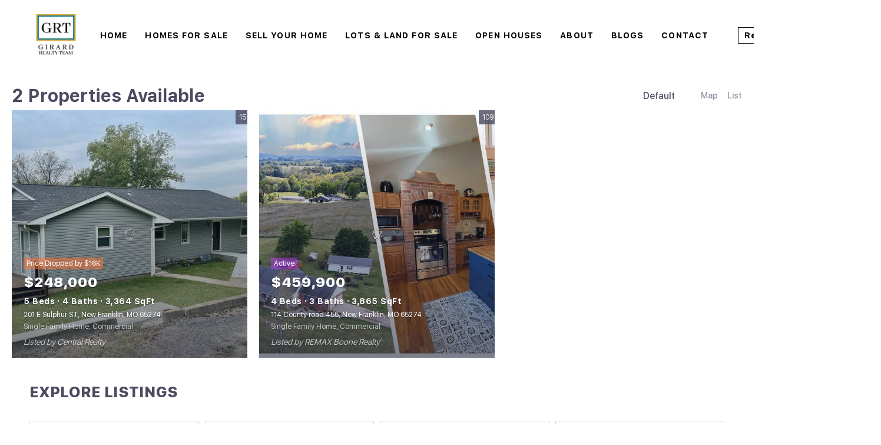

--- FILE ---
content_type: text/html; charset=utf-8
request_url: https://www.girardrealtyteam.com/MO/65274
body_size: 9103
content:
<!doctype html><html lang="en"><head><meta http-equiv="content-type" content="text/html;charset=utf-8"><meta name="viewport" content="width=device-width,initial-scale=1,minimum-scale=1,maximum-scale=1,user-scalable=no"><link rel="dns-prefetch" href="//static.chimeroi.com"><link rel="dns-prefetch" href="//cdn.chime.me"><meta name="format-detection" content="telephone=no"><meta name="mobile-web-app-capable" content="yes"><title>Homes for sale in 65274, MO - Zachary Girard - Girard Realty</title><link rel="canonical" href="https://www.girardrealtyteam.com/MO/65274">   <meta name="google-site-verification" content="PFgID2I7tp4F5Lkwsqm4Ucm1Tpny78WUQpP8eVKCSoA" />  <meta name="title" property="og:title" content="Homes for sale in 65274, MO - Zachary Girard - Girard Realty"><meta name="twitter:card" content="summary_large_image"><meta name="twitter:title" content="Homes for sale in 65274, MO - Zachary Girard - Girard Realty"><meta name="keywords" content="65274, MO realtor, 65274, MO real estate agent, Homes for sale in 65274, MO, Houses for sale in 65274, MO, 65274, MO homes for sale, 65274, MO houses for sale, 65274, MO condos for sale, Zachary Girard, Girard Realty"><meta name="description" content="Find all homes for sale in 65274, MO. Zachary Girard will help you find your perfect home or condo in 65274, MO"><meta property="og:description" content="Find all homes for sale in 65274, MO. Zachary Girard will help you find your perfect home or condo in 65274, MO"><meta name="twitter:description" content="Find all homes for sale in 65274, MO. Zachary Girard will help you find your perfect home or condo in 65274, MO"><meta property="og:image:width" content="1200"><meta property="og:image:height" content="630">  <meta property="og:image" content="https://cdn.chime.me/image/fs/cmsbuild/2023315/15/w1200_original_03c1eefd-3244-4a7f-af07-bd7af3fdb54c.png"><meta name="twitter:image" content="https://cdn.chime.me/image/fs/cmsbuild/2023315/15/w1200_original_03c1eefd-3244-4a7f-af07-bd7af3fdb54c.png"><meta name="theme-color" content="#FFF"><link rel="shortcut icon" href="https://cdn.chime.me/image/fs/cmsbuild/202328/16/original_d6e5b497-8c37-424d-a025-74d6276ae967.png"><link rel="apple-touch-icon" sizes="144x144" href="https://cdn.chime.me/image/fs/cmsbuild/202328/16/w144_original_d6e5b497-8c37-424d-a025-74d6276ae967.png"><link rel="apple-touch-icon" sizes="120x120" href="https://cdn.chime.me/image/fs/cmsbuild/202328/16/w120_original_d6e5b497-8c37-424d-a025-74d6276ae967.png"><link rel="apple-touch-icon" sizes="72x72" href="https://cdn.chime.me/image/fs/cmsbuild/202328/16/w72_original_d6e5b497-8c37-424d-a025-74d6276ae967.png"><link rel="apple-touch-icon" sizes="52x52" href="https://cdn.chime.me/image/fs/cmsbuild/202328/16/w52_original_d6e5b497-8c37-424d-a025-74d6276ae967.png"><meta http-equiv="X-UA-Compatible" content="IE=edge"><link href="//static.chimeroi.com/site-ssr/main-ad6efee8.css" rel="stylesheet"><link href="//static.chimeroi.com/site-ssr/template/1768629049465/template4.css" rel="stylesheet"><link rel="stylesheet" href="/styleAndTheme.css?t=1768785447438&display=block&siteId=6658&pageId=4258103"> <link href="//static.chimeroi.com/site-ssr/modules/md-header/fashion-9a76b0aa.css" rel="stylesheet"><link href="//static.chimeroi.com/site-ssr/modules/md-search/template4-b0026181.css" rel="stylesheet"><link href="//static.chimeroi.com/site-ssr/modules/md-banner/template6-52a7fd68.css" rel="stylesheet"><link href="//static.chimeroi.com/site-ssr/modules/md-team/carousel-fashion-0544640c.css" rel="stylesheet"><link href="//static.chimeroi.com/site-ssr/modules/md-quick-search/template4-670a95f0.css" rel="stylesheet"><link href="//static.chimeroi.com/site-ssr/modules/md-footer/fashion-8d5da4d0.css" rel="stylesheet"><link href="//static.chimeroi.com/site-ssr/modules/md-header-a0526123.css" rel="stylesheet"><link href="//static.chimeroi.com/site-ssr/modules/md-footer-a309111a.css" rel="stylesheet"><link href="//static.chimeroi.com/site-ssr/modules/md-team/carousel-detail-fashion-e5ea2fa8.css" rel="stylesheet"><link href="//static.chimeroi.com/site-ssr/modules/md-search-bar/template4-e074de11.css" rel="stylesheet"><link href="//static.chimeroi.com/site-ssr/components/search-result/template4-88e102a1.css" rel="stylesheet"><link href="//static.chimeroi.com/site-ssr/modules/md-house/grid-v3_grid-a4a96ae3.css" rel="stylesheet"><link href="//static.chimeroi.com/site-ssr/components/pagination/fashion-0a2bf75e.css" rel="stylesheet"><link href="//static.chimeroi.com/site-ssr/common/img-swiper-1fea702f.css" rel="stylesheet">  <script>window.lngNsDetail={"lng":"en","ns":{"md-header":"https://cdn.lofty.com/doc/international/Site/en/md-header/1737341042036/Site-md-header.en.json","md-banner":"https://cdn.lofty.com/doc/international/Site/en/md-banner/1662600421037/Site-md-banner.en.json","md-team":"https://cdn.lofty.com/doc/fs/international/2025925/1/3c2b996c-a2eb-49bf-ba16-7c9068fd4f15/Site-md-team.en.json","md-quick-search":"https://cdn.lofty.com/doc/international/Site/en/md-quick-search/1662600421037/Site-md-quick-search.en.json","md-footer":"https://cdn.lofty.com/doc/international/Site/en/md-footer/1742172387854/Site-md-footer.en.json","common":"https://cdn.lofty.com/doc/fs/international/20251027/1/fffd8852-fd74-403a-92b4-b4dc353165b3/Site-common.en.json","md-search-bar":"https://cdn.lofty.com/doc/fs/international/20251117/1/801bf773-67b7-4ab7-8817-25511f89ca9d/Site-md-search-bar.en.json","md-search-result":"https://cdn.lofty.com/doc/fs/international/2025722/10/e1e136f3-fa7e-4bb7-b99e-295e61488890/Site-md-search-result.en.json","md-house":"https://cdn.lofty.com/doc/fs/international/2025922/1/ee5d0786-7671-44c9-bb97-e617c0073efc/Site-md-house.en.json"}}</script>   <input id="requestId" value="1628697519_1768785447228" hidden> </head><body class="site listing template4"><div id="body-plugin"><!--[--><!----><!--]--></div><main id="app" class="page-content"><!--[--><header class="md-header fashion" style=""><div role="navigation" class="nosticky header-container" style="color:rgba(0, 0, 0, 1);"><div class="header-bg" style="background:rgba(255, 255, 255, 0.83);"></div> <a class="logo" href="/" rel="noopener noreferrer"><img style="height:3em;" src="https://cdn.chime.me/image/fs/cmsbuild/2024111/13/h200_original_99f7431f-04d5-433a-8292-aeabfc0fb09d.png" alt="Girard Realty Team Logo Columbia MO"></a> <!----> <div style="color:rgba(0, 0, 0, 1);--header-bgcolor:rgba(255, 255, 255, 0.83);--header-sec-txtcolor:rgba(0, 0, 0, 1);--header-sec-bgcolor:rgba(255, 255, 255, 1);font-family:var(--font-bold);font-size:14px;" class="nav-container"><!-- head menu start --> <ul class="head-menu"><!--[--><li class="menu-item"><!--[--><a href="/" target="_self" rel="noopener noreferrer" class="uppercase"><!--[-->Home<!--]--></a><!--]--></li><li style="" class="menu-item has-child" tabindex="0"><!-- first-level menu --> <a class="has-child-a uppercase" href="/listing" target="_self" tabindex="0" role="button" rel="noopener noreferrer"><!--[--><i style="display:none;" class="iconfont left icon-fashion-down"></i> <!--[-->Homes For Sale<!--]--> <!----> <i style="display:none;" class="icon-fashion-down iconfont"></i> <i style="display:none;" class="iconfont right icon-fashion-down"></i><!--]--></a> <div class="wrapper" style=""><ol class="submenu hidden-scrollbar" style=""><!--[--><li class="menu-item"><!--has submenu second-level menu --> <!--[--><!--not has submenu second-level menu --><!--[--><a href="/listing" target="_self" rel="noopener noreferrer"><!--[-->All Listings<!--]--></a><!--]--><!--]--></li><li class="menu-item"><!--has submenu second-level menu --> <!--[--><!--not has submenu second-level menu --><!--[--><a href="/featured-listing" target="_self" rel="noopener noreferrer"><!--[-->Featured Homes For Sale<!--]--></a><!--]--><!--]--></li><li class="menu-item"><!--has submenu second-level menu --> <!--[--><!--not has submenu second-level menu --><!--[--><a href="/new-construction-homes-for-sale" target="_self" rel="noopener noreferrer"><!--[-->New Construction Homes For Sale<!--]--></a><!--]--><!--]--></li><li class="menu-item"><!--has submenu second-level menu --> <!--[--><!--not has submenu second-level menu --><!--[--><a href="/homes-for-sale-north-columbia" target="_self" rel="noopener noreferrer"><!--[-->North Columbia Homes For Sale<!--]--></a><!--]--><!--]--></li><li class="menu-item"><!--has submenu second-level menu --> <!--[--><!--not has submenu second-level menu --><!--[--><a href="/homes-for-sale-southeast-columbia" target="_self" rel="noopener noreferrer"><!--[-->Southeast Columbia Homes For Sale<!--]--></a><!--]--><!--]--></li><li class="menu-item"><!--has submenu second-level menu --> <!--[--><!--not has submenu second-level menu --><!--[--><a href="/homes-for-sale-southwest-columbia" target="_self" rel="noopener noreferrer"><!--[-->Southwest Columbia <!--]--></a><!--]--><!--]--></li><li class="menu-item"><!--has submenu second-level menu --> <!--[--><!--not has submenu second-level menu --><!--[--><a href="/homes-under-300000" target="_self" rel="noopener noreferrer"><!--[-->Homes For Sale Under 300K<!--]--></a><!--]--><!--]--></li><li class="menu-item"><!--has submenu second-level menu --> <!--[--><!--not has submenu second-level menu --><!--[--><a href="/homes-for-sale-300000-500000" target="_self" rel="noopener noreferrer"><!--[-->Homes For Sale 300K-500K<!--]--></a><!--]--><!--]--></li><li class="menu-item"><!--has submenu second-level menu --> <!--[--><!--not has submenu second-level menu --><!--[--><a href="/homes-500000-700000" target="_self" rel="noopener noreferrer"><!--[-->Homes For Sale 500K-700K<!--]--></a><!--]--><!--]--></li><li class="menu-item"><!--has submenu second-level menu --> <!--[--><!--not has submenu second-level menu --><!--[--><a href="/homes-for-sale-for-700000-1million" target="_self" rel="noopener noreferrer"><!--[-->Homes For Sale $700K - $1 Million<!--]--></a><!--]--><!--]--></li><li class="menu-item"><!--has submenu second-level menu --> <!--[--><!--not has submenu second-level menu --><!--[--><a href="/homes-for-sale-for-1000000-and-up" target="_self" rel="noopener noreferrer"><!--[-->Homes For Sale $1 Million and Up<!--]--></a><!--]--><!--]--></li><!--]--></ol></div></li><li style="" class="menu-item has-child" tabindex="0"><!-- first-level menu --> <a class="has-child-a uppercase" href="/sell" target="_self" tabindex="0" role="button" rel="noopener noreferrer"><!--[--><i style="display:none;" class="iconfont left icon-fashion-down"></i> <!--[-->Sell Your Home<!--]--> <!----> <i style="display:none;" class="icon-fashion-down iconfont"></i> <i style="display:none;" class="iconfont right icon-fashion-down"></i><!--]--></a> <div class="wrapper" style=""><ol class="submenu hidden-scrollbar" style=""><!--[--><li class="menu-item"><!--has submenu second-level menu --> <!--[--><!--not has submenu second-level menu --><!--[--><a href="/sell" target="_self" rel="noopener noreferrer"><!--[-->Sell My Home<!--]--></a><!--]--><!--]--></li><li class="menu-item"><!--has submenu second-level menu --> <!--[--><!--not has submenu second-level menu --><!--[--><a href="/evaluation" target="_self" rel="noopener noreferrer"><!--[-->Free Home Valuation Tool<!--]--></a><!--]--><!--]--></li><!--]--></ol></div></li><li style="" class="menu-item has-child" tabindex="0"><!-- first-level menu --> <a class="has-child-a uppercase" href="/lots-land-for-sale-columbia-mo" target="_self" tabindex="0" role="button" rel="noopener noreferrer"><!--[--><i style="display:none;" class="iconfont left icon-fashion-down"></i> <!--[-->Lots &amp; Land For Sale<!--]--> <!----> <i style="display:none;" class="icon-fashion-down iconfont"></i> <i style="display:none;" class="iconfont right icon-fashion-down"></i><!--]--></a> <div class="wrapper" style=""><ol class="submenu hidden-scrollbar" style=""><!--[--><li class="menu-item"><!--has submenu second-level menu --> <!--[--><!--not has submenu second-level menu --><!--[--><a href="/lots-land-for-sale-columbia-mo" target="_self" rel="noopener noreferrer"><!--[-->Lots &amp; Land For Sale<!--]--></a><!--]--><!--]--></li><!--]--></ol></div></li><li class="menu-item"><!--[--><a href="/open-houses" target="_self" rel="noopener noreferrer" class="uppercase"><!--[-->Open Houses<!--]--></a><!--]--></li><li style="" class="menu-item has-child" tabindex="0"><!-- first-level menu --> <a class="has-child-a uppercase" href="/about" target="_self" tabindex="0" role="button" rel="noopener noreferrer"><!--[--><i style="display:none;" class="iconfont left icon-fashion-down"></i> <!--[-->About<!--]--> <!----> <i style="display:none;" class="icon-fashion-down iconfont"></i> <i style="display:none;" class="iconfont right icon-fashion-down"></i><!--]--></a> <div class="wrapper" style=""><ol class="submenu hidden-scrollbar" style=""><!--[--><li class="menu-item"><!--has submenu second-level menu --> <!--[--><!--not has submenu second-level menu --><!--[--><a href="/about" target="_self" rel="noopener noreferrer"><!--[-->About Us<!--]--></a><!--]--><!--]--></li><li class="menu-item"><!--has submenu second-level menu --> <!--[--><!--not has submenu second-level menu --><!--[--><a href="/myteam" target="_self" rel="noopener noreferrer"><!--[-->My Team<!--]--></a><!--]--><!--]--></li><li class="menu-item"><!--has submenu second-level menu --> <!--[--><!--not has submenu second-level menu --><!--[--><a href="/reviews" target="_self" rel="noopener noreferrer"><!--[-->Reviews<!--]--></a><!--]--><!--]--></li><!--]--></ol></div></li><li class="menu-item"><!--[--><a href="/blog" target="_self" rel="noopener noreferrer" class="uppercase"><!--[-->Blogs<!--]--></a><!--]--></li><li class="menu-item"><!--[--><a href="/contact" target="_self" rel="noopener noreferrer" class="uppercase"><!--[-->Contact<!--]--></a><!--]--></li><!--]--> <!----> <li class="menu-item more"><a class="iconfont icon-more" style="font-size:1.33em;" role="button" tabindex="0" aria-label="More" rel="noopener noreferrer"></a> <div class="submenu-container"><div class="wrapper"><ol class="submenu hidden-scrollbar" style=""><!--[--><!--]--></ol></div></div></li></ul> <!-- head menu end --> <!-- pc google translate start --> <!--[--><!----> <!----><!--]--> <!-- pc google translate end --> <!-- head account start --> <ul class="head-account"><!--[--><li class="menu-item item-regist" role="button" tabindex="0" style="border-color:rgba(0, 0, 0, 1);">Register</li> <li class="menu-item item-login" role="button" tabindex="0" style="border-color:rgba(0, 0, 0, 1);">Sign In</li><!--]--></ul> <!-- head account end --></div> <!-- mobile language menu start --> <!----> <!-- mobile language menu end --> <!----> <div class="nav-mask"></div> <div class="nav-mask-dark" style="display:none;"></div> <!-- mobile icon start --> <div style="display:none;" class="iconfont mobile-menu icon-close"></div> <div style="display:none;" class="iconfont mobile-menu icon-menu"></div> <!-- mobile icon end --></div> <div class="header-placeholder"><div style="height:3em;min-height:30px;"></div></div> <!----></header><div class="md-search template4 grid hide-below" style="padding-top:10px;margin-bottom:60px;"><section class="md-listing-search template4"><!----> <div class="search-content"><div class="header"><span class="back iconfont icon-prev"></span> <span class="filters">Filters</span> <span class="reset"><span class="text">Reset</span> <em class="iconfont icon-reset"></em></span></div> <div class="scroll-zone"><!----></div> <div class="oper-btns"><div class="btn save-search"><em class="iconfont icon-heart-fill"></em>Save Search (1) <div class="save-alert-box" style="display:none;">Save your search to get Alerts</div></div> <!----> <div class="btn more-search">2 Properties</div> <!-- snapshot  Show fixed copy in  View Results --> <!----></div></div></section> <div class="md-search-result template4" style="height:auto;" cls="show-search mg-magtop-40 all-screen"><div class="map-result-container" style="display:none;"><!----> <i class="collapse btn-collapse iconfont icon-expand"></i></div> <div class="search-result-container"><!----> <div class="search-result-header"><h1 data-from="lofty" class="search-text m0"><!--[--><span>2</span> <span>Properties Available</span><!--]--></h1> <div class="search-choose"><div class="search-sort"><div class="click-show-list select single"><div class="box-div"><div class="name"></div> <div class="title"><!----> <label class="text"><!----> Default</label> <span class="dropdown_icon iconfont icon-small-down"></span></div> <ul class="list-panel panel-style" style="display:none;"><!--[--><!----> <!--[--><li class="selected"><span>Default</span> <em style="" class="iconfont icon-checked-light"></em></li><li class=""><span>Price-High To Low</span> <em style="display:none;" class="iconfont icon-checked-light"></em></li><li class=""><span>Price-Low To High</span> <em style="display:none;" class="iconfont icon-checked-light"></em></li><li class=""><span>Newest Listings</span> <em style="display:none;" class="iconfont icon-checked-light"></em></li><li class=""><span>Beds (Most)</span> <em style="display:none;" class="iconfont icon-checked-light"></em></li><li class=""><span>Baths (Most)</span> <em style="display:none;" class="iconfont icon-checked-light"></em></li><li class=""><span>Year Built (Newest)</span> <em style="display:none;" class="iconfont icon-checked-light"></em></li><li class=""><span>Square Feet (Biggest)</span> <em style="display:none;" class="iconfont icon-checked-light"></em></li><!--]--><!--]--></ul></div></div></div> <div class="search-switch"><!--[--><div class="switch-item"><span class="name">Map</span> <i class="iconfont icon-fat-map"></i></div><div class="switch-item"><span class="name">List</span> <i class="iconfont icon-list-fill"></i></div><!--]--></div></div> <!----></div> <!----> <div class="search-result mg-scrollbar"><!--[--><!----> <!----> <ul class="house-grid template4 count-2 full-screen" showcheckbox="false"><!--[--><li class="house-grid-item template4" title="201 E Sulphur ST, New Franklin, MO 65274"><article><a href="/listing-detail/1172196919/201-E-Sulphur-ST-New-Franklin-MO" target="_blank" aria-label="201 E Sulphur ST, New Franklin, MO 65274" self="false"><div class="img-swiper-wrapper house-preview" imgnotzoom="false"><div class="slot-wraper"><div class="swiper swiper-box"><!--[--><!--]--><div class="swiper-wrapper"><!--[--><!--]--><!--[--><div class="swiper-slide" style="width:calc((100% - 0px)/1);margin-right:10px;"><!--[--><div class="loading-box"><div class="mg-loading"></div></div> <div class="img-content" style="z-index:-1;"><img class="" style="" src="https://img.chime.me/imageemb/mls-listing/795/430360/028847da/1760535945/h600_original_HMALDkAwDADQE-mPsbjNTFgwbbbePxKvuFtfEfP-ghV17dAttdue5Ie2Clkr5q2hkAQmDjxyDCQyx2mh36Bw2fkFAAD__w.jpg" alt="201 E Sulphur ST, New Franklin, MO 65274"></div><!--]--><!----></div><!--]--><!--[--><!--]--></div><!----><!----><!----><!--[--><!--]--></div> <!--[--><!----> <!--[--><span class="hide hover-show house-count">1/15</span> <span class="hover-hide house-count"><i class="iconfont icon-pic"></i> 15</span><!--]--> <span class="icon-fav"><i class="iconfont icon-heart-fill"></i></span><!--]--></div> <!--[--><!--]--> <!--[--><!--[--><div class="swiper-prev iconfont icon-arrow_08_left"></div><!--]--> <!--[--><div class="swiper-next iconfont icon-arrow_08_right"></div><!--]--><!--]--></div></a> <div class="mask"><!----> <div class="house-detail"><!----> <!--[--><div class="house-status price-reduced v4"><span class="status-text">Price Dropped by $16K</span></div> <p class="house-price">$248,000</p><!--]--> <div class="house-basic clearfix"><!--[--><span class="vertical-line">5 Beds</span><span class="vertical-line">4 Baths</span><span class="vertical-line">3,364 SqFt</span><!--]--></div> <h3 class="house-address"><a href="/listing-detail/1172196919/201-E-Sulphur-ST-New-Franklin-MO" target="_blank" aria-label="201 E Sulphur ST, New Franklin, MO 65274" self="false">201 E Sulphur ST, New Franklin, MO 65274</a></h3> <div class="house-info-detail"><p class="house-tag"><!-- property types  Customers can customize the configuration ， not fixed ， Nor should it be internationalized  --> <!-- {{ $t(`common:${propertyType}`) }} --> Single Family Home, Commercial</p> <!-- mls number  Do not do internationalization  --> <!----> <p class="house-provided ws-pre-wrap">Listed by Central Realty</p></div> <!----> <div class="house-footer"><p class="read-more"><a href="/listing-detail/1172196919/201-E-Sulphur-ST-New-Franklin-MO" target="_blank" aria-label="201 E Sulphur ST, New Franklin, MO 65274" self="false">READ MORE</a></p></div></div></div> <!----> <!----></article> <!----></li><li class="house-grid-item template4" title="114 County road 455, New Franklin, MO 65274"><article><a href="/listing-detail/1171416480/114-County-road-455-New-Franklin-MO" target="_blank" aria-label="114 County road 455, New Franklin, MO 65274" self="false"><div class="img-swiper-wrapper house-preview" imgnotzoom="false"><div class="slot-wraper"><div class="swiper swiper-box"><!--[--><!--]--><div class="swiper-wrapper"><!--[--><!--]--><!--[--><div class="swiper-slide" style="width:calc((100% - 0px)/1);margin-right:10px;"><!--[--><div class="loading-box"><div class="mg-loading"></div></div> <div class="img-content" style="z-index:-1;"><img class="" style="" src="https://img.chime.me/imageemb/mls-listing/795/430073/97af0f48/1762311656/h600_original_HMANCoUgDADgE739iL6y25hRUtmG2_0J-pq72oJYtwe0iYuBaRmX3sV3GR2qdKzrwEAhMVOikCL_85x5ivT5CZx6vAEAAP__.jpg" alt="114 County road 455, New Franklin, MO 65274"></div><!--]--><!----></div><!--]--><!--[--><!--]--></div><!----><!----><!----><!--[--><!--]--></div> <!--[--><!----> <!--[--><span class="hide hover-show house-count">1/109</span> <span class="hover-hide house-count"><i class="iconfont icon-pic"></i> 109</span><!--]--> <span class="icon-fav"><i class="iconfont icon-heart-fill"></i></span><!--]--></div> <!--[--><!--]--> <!--[--><!--[--><div class="swiper-prev iconfont icon-arrow_08_left"></div><!--]--> <!--[--><div class="swiper-next iconfont icon-arrow_08_right"></div><!--]--><!--]--></div></a> <div class="mask"><!----> <div class="house-detail"><!----> <!--[--><div class="house-status active v4"><span class="status-text">Active</span></div> <p class="house-price">$459,900</p><!--]--> <div class="house-basic clearfix"><!--[--><span class="vertical-line">4 Beds</span><span class="vertical-line">3 Baths</span><span class="vertical-line">3,865 SqFt</span><!--]--></div> <h3 class="house-address"><a href="/listing-detail/1171416480/114-County-road-455-New-Franklin-MO" target="_blank" aria-label="114 County road 455, New Franklin, MO 65274" self="false">114 County road 455, New Franklin, MO 65274</a></h3> <div class="house-info-detail"><p class="house-tag"><!-- property types  Customers can customize the configuration ， not fixed ， Nor should it be internationalized  --> <!-- {{ $t(`common:${propertyType}`) }} --> Single Family Home, Commercial</p> <!-- mls number  Do not do internationalization  --> <!----> <p class="house-provided ws-pre-wrap">Listed by REMAX Boone Realty</p></div> <!----> <div class="house-footer"><p class="read-more"><a href="/listing-detail/1171416480/114-County-road-455-New-Franklin-MO" target="_blank" aria-label="114 County road 455, New Franklin, MO 65274" self="false">READ MORE</a></p></div></div></div> <!----> <!----></article> <!----></li><!--]--> <i style="display:none;" class="btn-goto-top iconfont icon-top_v4"></i> <!----></ul> <div class="comp-pagination fashion" style="display:none;"><ul class="page clearfix"><li style="display:none;" class="iconfont icon-arrow-up page-left"></li> <!--[--><li class="active page-num"><span>1</span></li><!--]--> <li style="display:none;" class="iconfont icon-arrow-up page-right"></li></ul></div> <!----><!--]--> <!--[--><!--[--><div class="explore-listings mg-container template4-listing-list"><div><h2 class="mg-title">explore listings </h2> <ul class="tags"><!--[--><li><a href="/listing?key=65274&amp;keywordType=zipCode&amp;selected=hasOpenHouse-1-listingStatus-Active" rel="noopener noreferrer">Open House</a></li><li><a href="/listing?key=65274&amp;keywordType=zipCode&amp;selected=hasPriceChanged-3" rel="noopener noreferrer">Price Reduced</a></li><li><a href="/listing?key=65274&amp;keywordType=zipCode&amp;selected=VirtualTour-Flag" rel="noopener noreferrer">Virtual Tour</a></li><li><a href="/listing?key=65274&amp;keywordType=zipCode&amp;selected=3DTour-Flag" rel="noopener noreferrer">3D Tour</a></li><!--]--></ul> <!----> <ol class="lists"><!--[--><!--]--></ol></div></div> <!----><!--]--> <!----> <div class="search-seo-template4"><!----></div> <footer class="md-footer fashion inner inner" style="--g-text-color:rgba(0, 0, 0, 1);display:none;" from="module-layout"><div class="footer-container" style="background-color:rgba(95, 165, 176, 1);color:#fff;"><div class="top-content"><div class="top-left-content"><div class="site-logo"><!--[--><!--[--><img class="logo-item" style="height:3em;" src="https://cdn.chime.me/image/fs/cmsbuild/2023220/15/h60_original_84998320-7df4-46f4-96e6-f86eae092a29.png" alt="GIRARD REALTY TEAM"><!--]--><!--]--></div> <div class="co-name" style="font-family:var(--font-bold);font-size:1.2857142857142858em;color:#fff;">Girard Realty</div></div> <div class="top-right-content"><div class="detail-info"><div class="column"><p class="item detail-name" style="font-family:var(--font-normal);font-size:1.0714285714285714em;color:rgba(0, 0, 0, 1);"><i class="iconfont icon-fashion-people"></i> <span class="text">Zachary Girard</span></p> <a class="item detail-phone" style="font-family:var(--font-normal);font-size:1.0714285714285714em;color:rgba(0, 0, 0, 1);" href="tel:+1(573) 825-5200" target="_top" rel="noopener noreferrer"><i class="iconfont icon-fashion-phone"></i> <span class="text">+1(573) 825-5200</span></a> <a class="item detail-email" style="font-family:var(--font-normal);font-size:1.0714285714285714em;color:rgba(0, 0, 0, 1);" href="mailto:zgirard@girardh.com" rel="noopener noreferrer"><i class="iconfont icon-fashion-mail"></i> <span class="text">zgirard@girardh.com</span></a> <p class="item detail-license" style="font-family:var(--font-normal);font-size:1.0714285714285714em;color:rgba(0, 0, 0, 1);"><i class="iconfont icon-license-dark"></i> <span class="text">License ID:  2013006739</span></p> <!--[--><!--]--></div> <!----></div> <div class="detail-info address-info"><div class="column line"><div class="item detail-addr" style="font-family:var(--font-normal);font-size:1.0714285714285714em;color:rgba(0, 0, 0, 1);"><i class="iconfont icon-fashion-address"></i> <div class="text">800 Cherry St. # 201, Columbia, MO, 65201, United States</div></div> <!----> <div class="download-closely" style="display:none;"><p class="code-title">Get My App</p> <div class="code-wrapper"><canvas class="qr-code"></canvas></div> <!----> <!----></div></div></div> <div class="menu-content"><ul class="main-menu"><!--[--><ul class="menu-item"><a class="footer-menu" href="/" target="_self" rel="noopener noreferrer" role="button" style="font-family:var(--font-normal);font-size:1.0714285714285714em;--origin-menu-color:rgba(0, 0, 0, 1);--hover-menu-color:rgba(0, 0, 0, 1);"><span class="menu-label uppercase" title="HOME">Home</span></a></ul><ul class="menu-item"><a class="footer-menu hasChild" style="font-family:var(--font-normal);font-size:1.0714285714285714em;--origin-menu-color:rgba(0, 0, 0, 1);--hover-menu-color:rgba(0, 0, 0, 1);" rel="noopener noreferrer" role="button" aria-haspopup="true" aria-expanded="false" tabindex="0"><span class="menu-label uppercase" title="HOMES FOR SALE">Homes For Sale</span> <i class="iconfont icon-fashion-down"></i></a> <ol class="footer-submenu" style="display:none;font-family:var(--font-normal);font-size:1.0714285714285714em;--origin-sub-color:rgba(129, 175, 189, 1);--hover-sub-color:rgba(168, 214, 216, 1);"><!--[--><li class="sub-menu"><a class="submenu-text uppercase" href="/listing" target="_self" rel="noopener noreferrer" title="ALL LISTINGS">All Listings</a></li><li class="sub-menu"><a class="submenu-text uppercase" href="/featured-listing" target="_self" rel="noopener noreferrer" title="FEATURED HOMES FOR SALE">Featured Homes For Sale</a></li><li class="sub-menu"><a class="submenu-text uppercase" href="/new-construction-homes-for-sale" target="_self" rel="noopener noreferrer" title="NEW CONSTRUCTION HOMES FOR SALE">New Construction Homes For Sale</a></li><li class="sub-menu"><a class="submenu-text uppercase" href="/homes-for-sale-north-columbia" target="_self" rel="noopener noreferrer" title="NORTH COLUMBIA HOMES FOR SALE">North Columbia Homes For Sale</a></li><li class="sub-menu"><a class="submenu-text uppercase" href="/homes-for-sale-southeast-columbia" target="_self" rel="noopener noreferrer" title="SOUTHEAST COLUMBIA HOMES FOR SALE">Southeast Columbia Homes For Sale</a></li><li class="sub-menu"><a class="submenu-text uppercase" href="/homes-for-sale-southwest-columbia" target="_self" rel="noopener noreferrer" title="SOUTHWEST COLUMBIA ">Southwest Columbia </a></li><li class="sub-menu"><a class="submenu-text uppercase" href="/homes-under-300000" target="_self" rel="noopener noreferrer" title="HOMES FOR SALE UNDER 300K">Homes For Sale Under 300K</a></li><li class="sub-menu"><a class="submenu-text uppercase" href="/homes-for-sale-300000-500000" target="_self" rel="noopener noreferrer" title="HOMES FOR SALE 300K-500K">Homes For Sale 300K-500K</a></li><li class="sub-menu"><a class="submenu-text uppercase" href="/homes-500000-700000" target="_self" rel="noopener noreferrer" title="HOMES FOR SALE 500K-700K">Homes For Sale 500K-700K</a></li><li class="sub-menu"><a class="submenu-text uppercase" href="/homes-for-sale-for-700000-1million" target="_self" rel="noopener noreferrer" title="HOMES FOR SALE $700K - $1 MILLION">Homes For Sale $700K - $1 Million</a></li><li class="sub-menu"><a class="submenu-text uppercase" href="/homes-for-sale-for-1000000-and-up" target="_self" rel="noopener noreferrer" title="HOMES FOR SALE $1 MILLION AND UP">Homes For Sale $1 Million and Up</a></li><!--]--></ol></ul><ul class="menu-item"><a class="footer-menu hasChild" style="font-family:var(--font-normal);font-size:1.0714285714285714em;--origin-menu-color:rgba(0, 0, 0, 1);--hover-menu-color:rgba(0, 0, 0, 1);" rel="noopener noreferrer" role="button" aria-haspopup="true" aria-expanded="false" tabindex="0"><span class="menu-label uppercase" title="SELL YOUR HOME">Sell Your Home</span> <i class="iconfont icon-fashion-down"></i></a> <ol class="footer-submenu" style="display:none;font-family:var(--font-normal);font-size:1.0714285714285714em;--origin-sub-color:rgba(129, 175, 189, 1);--hover-sub-color:rgba(168, 214, 216, 1);"><!--[--><li class="sub-menu"><a class="submenu-text uppercase" href="/sell" target="_self" rel="noopener noreferrer" title="SELL MY HOME">Sell My Home</a></li><li class="sub-menu"><a class="submenu-text uppercase" href="/evaluation" target="_self" rel="noopener noreferrer" title="FREE HOME VALUATION TOOL">Free Home Valuation Tool</a></li><!--]--></ol></ul><ul class="menu-item"><a class="footer-menu hasChild" style="font-family:var(--font-normal);font-size:1.0714285714285714em;--origin-menu-color:rgba(0, 0, 0, 1);--hover-menu-color:rgba(0, 0, 0, 1);" rel="noopener noreferrer" role="button" aria-haspopup="true" aria-expanded="false" tabindex="0"><span class="menu-label uppercase" title="LOTS &amp; LAND FOR SALE">Lots &amp; Land For Sale</span> <i class="iconfont icon-fashion-down"></i></a> <ol class="footer-submenu" style="display:none;font-family:var(--font-normal);font-size:1.0714285714285714em;--origin-sub-color:rgba(129, 175, 189, 1);--hover-sub-color:rgba(168, 214, 216, 1);"><!--[--><li class="sub-menu"><a class="submenu-text uppercase" href="/lots-land-for-sale-columbia-mo" rel="noopener noreferrer" title="LOTS &amp; LAND FOR SALE">Lots &amp; Land For Sale</a></li><!--]--></ol></ul><ul class="menu-item"><a class="footer-menu" href="/open-houses" target="_self" rel="noopener noreferrer" role="button" style="font-family:var(--font-normal);font-size:1.0714285714285714em;--origin-menu-color:rgba(0, 0, 0, 1);--hover-menu-color:rgba(0, 0, 0, 1);"><span class="menu-label uppercase" title="OPEN HOUSES">Open Houses</span></a></ul><ul class="menu-item"><a class="footer-menu hasChild" style="font-family:var(--font-normal);font-size:1.0714285714285714em;--origin-menu-color:rgba(0, 0, 0, 1);--hover-menu-color:rgba(0, 0, 0, 1);" rel="noopener noreferrer" role="button" aria-haspopup="true" aria-expanded="false" tabindex="0"><span class="menu-label uppercase" title="ABOUT">About</span> <i class="iconfont icon-fashion-down"></i></a> <ol class="footer-submenu" style="display:none;font-family:var(--font-normal);font-size:1.0714285714285714em;--origin-sub-color:rgba(129, 175, 189, 1);--hover-sub-color:rgba(168, 214, 216, 1);"><!--[--><li class="sub-menu"><a class="submenu-text uppercase" href="/about" target="_self" rel="noopener noreferrer" title="ABOUT US">About Us</a></li><li class="sub-menu"><a class="submenu-text uppercase" href="/myteam" target="_self" rel="noopener noreferrer" title="MY TEAM">My Team</a></li><li class="sub-menu"><a class="submenu-text uppercase" href="/reviews" target="_self" rel="noopener noreferrer" title="REVIEWS">Reviews</a></li><!--]--></ol></ul><ul class="menu-item"><a class="footer-menu" href="/blog" target="_self" rel="noopener noreferrer" role="button" style="font-family:var(--font-normal);font-size:1.0714285714285714em;--origin-menu-color:rgba(0, 0, 0, 1);--hover-menu-color:rgba(0, 0, 0, 1);"><span class="menu-label uppercase" title="BLOGS">Blogs</span></a></ul><ul class="menu-item"><a class="footer-menu" href="/contact" target="_self" rel="noopener noreferrer" role="button" style="font-family:var(--font-normal);font-size:1.0714285714285714em;--origin-menu-color:rgba(0, 0, 0, 1);--hover-menu-color:rgba(0, 0, 0, 1);"><span class="menu-label uppercase" title="CONTACT">Contact</span></a></ul><!--]--></ul></div></div></div> <div class="bottom-content" style="background-color:rgba(72, 132, 147, 1);"><div class="bot-left-content"><div class="share-links"><!--[--><a class="share-item" style="" href="https://www.facebook.com/girardrealty" aria-label="facebook" target="_blank" rel="noopener noreferrer"><i class="icon-facebook-sign iconfont"></i></a><a class="share-item" style="" href="https://www.linkedin.com/in/zachary-girard-507a8b55?trk=nav_responsive_tab_profile_pic" aria-label="linkedin" target="_blank" rel="noopener noreferrer"><i class="icon-linkedin iconfont"></i></a><a class="share-item" style="" href="http://twitter.com/girardhomes" aria-label="twitter" target="_blank" rel="noopener noreferrer"><i class="icon-newnewtwitter iconfont"></i></a><a class="share-item" style="" href="https://www.zillow.com/profile/GirardHomes/" aria-label="zillow" target="_blank" rel="noopener noreferrer"><i class="icon-zillow iconfont"></i></a><a class="share-item" style="" href="https://www.instagram.com/girardrealty/" aria-label="instagram" target="_blank" rel="noopener noreferrer"><i class="icon-instagram iconfont"></i></a><a class="share-item" style="" href="https://maps.google.com/maps?cid=1630843941585197227" aria-label="google+" target="_blank" rel="noopener noreferrer"><i class="icon-google1 iconfont"></i></a><!--]--></div></div> <div class="bot-right-content"><!-- mls desclaimer start --> <div class="mls-declaimer-container fashion"><!--[--><div class="declaimer"><!----> <div class="content">IDX information is provided exclusively for consumers’ personal, non-commercial use and that it may not be used for any purpose other than to identify prospective properties consumers may be interested in purchasing. Information deemed reliable but not guaranteed to be accurate. Listing information updated daily.</div></div><!--]--></div> <!----> <!----> <!-- mls desclaimer end--> <!----> <div class="copyright bot-item" style=""><p><span>Powered by <a href="https:&#x2F;&#x2F;lofty.com" style="text-decoration: underline" rel="nofollow">Lofty  Inc.</a> Copyright 2026. All Rights Reserved.</span> <!--[--><a href="/site/privacy-terms" target="_blank" style="text-decoration:underline;" rel="noopener noreferrer">Terms of Service &amp; Privacy Policy</a>
    |
    <a href="/site/privacy-terms#cookie-policy" style="text-decoration:underline;" rel="noopener noreferrer">Cookie Policy</a>
    |
    <span style="text-decoration:underline;cursor:pointer;">Cookie Preferences</span>
    |
    <a href="/property-listings/sitemap" style="text-decoration:underline;" rel="noopener noreferrer"> Property Listings</a>
    |
    <a href="/sitemap" style="text-decoration:underline;" rel="noopener noreferrer">Sitemap</a> <!--[-->
        |
        <a href="/accessibility" style="text-decoration:underline;" rel="noopener noreferrer">Accessibility</a><!--]--><!--]--></p></div></div></div></div></footer><!--]--> <!----></div> <div class="loading" style="display:none;"><div class="loading-box" role="status" aria-label="loading"><div class="loading-anim" aria-hidden="true"></div> <div class="loading-text" aria-hidden="true" label="Loading"></div></div></div></div> <!----></div></div><div class="md-banner template6 mobile-no-margin" style="margin-bottom:60px;--mobile-video-height:235px;"><div class="img-wrapper"><img class="" style="" src="https://cdn.chime.me/image/fs/cmsbuild/2023315/16/w1200_original_adcb3fa5-6097-439b-8cf2-e524f7a8b9ba.png" alt="elegant-master-bath-new-home-for-sale-columbia-mo"></div> <div class="content-wrapper"><div class="title" style="font-family:var(--mg-title-font);"><h2 style="color:#ffffff">READY TO TOUR HOMES FOR SALE?</h2></div> <div class="sub-title" style="font-family:var(--font-normal);"><p style="text-shadow:0 2px 4px rgba(0, 0, 0, 0.5);color:#ffffff">Our experienced team of real estate professionals are ready to show you your favorite homes for sale! Ready to scheudle a showing? Simply reach out to one of our Girard Realty Agents or click "Schedule a Tour" on your favorite homes for sale!&nbsp;</p>
<p style="text-shadow:0 2px 4px rgba(0, 0, 0, 0.5);color:#ffffff">&nbsp;</p>
<p style="text-shadow:0 2px 4px rgba(0, 0, 0, 0.5);color:#ffffff">Once the tour request is received a Girard Realty Team Member will reach out to you to finalize the showing details!&nbsp;</p></div></div></div><div class="md-banner template6 mobile-no-margin" style="margin-bottom:60px;--mobile-video-height:235px;"><div class="img-wrapper"><img class="" style="" src="https://cdn.chime.me/image/fs/cmsbuild/2023315/15/w1200_original_f26f3274-c3bf-4dea-8649-a0aea8d65834.png" alt="custom-kitchen-columbia-mo-homes-for-sale"></div> <div class="content-wrapper"><div class="title" style="font-family:var(--mg-title-font);"><h2 style="color:#ffffff">READY TO TOUR HOMES FOR SALE?</h2></div> <div class="sub-title" style="font-family:var(--font-normal);"><p style="text-shadow:0 2px 4px rgba(0, 0, 0, 0.5);color:#ffffff">Are you ready to schedule a tour of your favorie homes for sale? We can help with that! Contact one our ouf experiences Real Estate Agents today or simply click on your favoite listings and select the day and time that your would like to tour that home!&nbsp;</p>
<p style="text-shadow:0 2px 4px rgba(0, 0, 0, 0.5);color:#ffffff">&nbsp;</p>
<p style="text-shadow:0 2px 4px rgba(0, 0, 0, 0.5);color:#ffffff">Once a tour is requested a member of our Girard Realty Team will reach out to you to finalize the showing details!</p></div></div></div><div class="md-team carousel-fashion" style="background-size:cover;background-position:center;background-repeat:no-repeat;background-color:;padding-top:10px;margin-bottom:50px;"><div class="" style=""><!--[--><div class="mg-title"><h2>Meet Our Team</h2></div> <!-- SEARCH BAR START --> <!--v-if--> <!--v-if--> <!-- SEARCH BAR END --> <div class="agents-container"><!--v-if--> <div class="agent-list no-swiper"><!--[--><div class="agent-item" style="width:calc(100% / 6 - 0px);margin-right:0px;"><a href="/agents/Inga-Kokic/8507015" class="agent-item-container" target="_self" rel="noopener noreferrer"><div class="img-box agent-main"><!----> <div class="img-content" style="z-index:0;"><img class="" style="" src="https://cdn.chime.me/image/fs/cmsbuild/202228/13/w600_original_6f7229dc-b720-4dd9-9631-1149c99f4b3f.png" alt="Inga Kokic"></div> <!--[--><p class="name">Inga Kokic</p> <div class="agent-info"><p class="info-name">Inga Kokic</p> <p class="pos-li"><span class="position">Realtor</span> <!----></p></div><!--]--></div></a></div><div class="agent-item" style="width:calc(100% / 6 - 0px);margin-right:0px;"><a href="/agents/Joan-Wilkerson/8507016" class="agent-item-container" target="_self" rel="noopener noreferrer"><div class="img-box agent-main"><!----> <div class="img-content" style="z-index:0;"><img class="" style="" src="https://cdn.chime.me/image/fs/user-info/20241123/15/w600_original_ebb3da95-5f69-48d4-a1c5-cf92d7510f26.png" alt="Joan Wilkerson"></div> <!--[--><p class="name">Joan Wilkerson</p> <div class="agent-info"><p class="info-name">Joan Wilkerson</p> <p class="pos-li"><span class="position">Agent </span> <span class="license">License ID: 2021007001</span></p></div><!--]--></div></a></div><div class="agent-item" style="width:calc(100% / 6 - 0px);margin-right:0px;"><a href="/agents/Zachary-Girard/8305617" class="agent-item-container" target="_self" rel="noopener noreferrer"><div class="img-box agent-main"><!----> <div class="img-content" style="z-index:0;"><img class="" style="" src="https://cdn.lofty.com/image/fs/user-info/2025317/15/w600_original_8fe8315c-2ba1-4145-b677-e6a8ee50fb14.jpeg" alt="Zachary Girard"></div> <!--[--><p class="name">Zachary Girard</p> <div class="agent-info"><p class="info-name">Zachary Girard</p> <p class="pos-li"><span class="position">Broker </span> <span class="license">License ID: 2013006739</span></p></div><!--]--></div></a></div><div class="agent-item" style="width:calc(100% / 6 - 0px);margin-right:0;"><a href="/agents/Amanda-Baker/8560527" class="agent-item-container" target="_self" rel="noopener noreferrer"><div class="img-box agent-main"><!----> <div class="img-content" style="z-index:0;"><img class="" style="" src="https://cdn.chime.me/image/fs/user-info/2019930/13/w600_original_42a66398-267b-4fca-86d1-8507d5aa136c.jpeg" alt="Amanda Baker"></div> <!--[--><p class="name">Amanda Baker</p> <div class="agent-info"><p class="info-name">Amanda Baker</p> <p class="pos-li"><span class="position">Agent</span> <!----></p></div><!--]--></div></a></div><!--]--></div> <!--v-if--> <!--v-if--></div><!--]--></div></div><div class="md-quick-search template4" style=""><div class="mg-container" style="padding-top:10px;margin-bottom:50px;"><!--[--><div class="mg-title">QUICK SEARCH</div> <div class="list"><ul class="quick-list collapse"><!--[--><li class="quick-search-item"><a href="/listing?listingSortOptions=%5B%7B%22label%22%3A%22Default%22%2C%22value%22%3A%22RELEVANCE%22%2C%22show%22%3Atrue%7D%2C%7B%22label%22%3A%22Price-High%20To%20Low%22%2C%22value%22%3A%22PRICE_DESC%22%2C%22show%22%3Atrue%7D%2C%7B%22label%22%3A%22Price-Low%20To%20High%22%2C%22value%22%3A%22PRICE_ASC%22%2C%22show%22%3Atrue%7D%2C%7B%22label%22%3A%22Latest%20Listing%22%2C%22value%22%3A%22MLS_LIST_DATE_L_DESC%22%2C%22show%22%3Atrue%7D%2C%7B%22label%22%3A%22Beds%20(Most)%22%2C%22value%22%3A%22BEDROOMS_DESC%22%2C%22show%22%3Atrue%7D%2C%7B%22label%22%3A%22Baths%20(Most)%22%2C%22value%22%3A%22BATHS_DESC%22%2C%22show%22%3Atrue%7D%2C%7B%22label%22%3A%22Year%20Built(Newest)%22%2C%22value%22%3A%22BUILT_YEAR_DESC%22%2C%22show%22%3Atrue%7D%2C%7B%22label%22%3A%22Square%20Feet%20(Biggest)%22%2C%22value%22%3A%22SQFT_DESC%22%2C%22show%22%3Atrue%7D%5D&amp;listingSource=0%2BColumbia%2C%20MO&amp;presetParams=%7B%7D&amp;uiConfig=%7B%7D&amp;quickSearchCount=0&amp;quickSearchKey=0%2BColumbia%2C%20MO%7B%7D&amp;mode=grid" title="Columbia, MO" rel="noopener noreferrer"><span class="search-title">Columbia, MO</span> <!----> <!----></a></li><li class="quick-search-item"><a href="/listing?listingSortOptions=%5B%7B%22label%22%3A%22Default%22%2C%22value%22%3A%22RELEVANCE%22%2C%22show%22%3Atrue%7D%2C%7B%22label%22%3A%22Price-High%20To%20Low%22%2C%22value%22%3A%22PRICE_DESC%22%2C%22show%22%3Atrue%7D%2C%7B%22label%22%3A%22Price-Low%20To%20High%22%2C%22value%22%3A%22PRICE_ASC%22%2C%22show%22%3Atrue%7D%2C%7B%22label%22%3A%22Latest%20Listing%22%2C%22value%22%3A%22MLS_LIST_DATE_L_DESC%22%2C%22show%22%3Atrue%7D%2C%7B%22label%22%3A%22Beds%20(Most)%22%2C%22value%22%3A%22BEDROOMS_DESC%22%2C%22show%22%3Atrue%7D%2C%7B%22label%22%3A%22Baths%20(Most)%22%2C%22value%22%3A%22BATHS_DESC%22%2C%22show%22%3Atrue%7D%2C%7B%22label%22%3A%22Year%20Built(Newest)%22%2C%22value%22%3A%22BUILT_YEAR_DESC%22%2C%22show%22%3Atrue%7D%2C%7B%22label%22%3A%22Square%20Feet%20(Biggest)%22%2C%22value%22%3A%22SQFT_DESC%22%2C%22show%22%3Atrue%7D%5D&amp;listingSource=0%2BAshland%2C%20MO&amp;presetParams=%7B%7D&amp;uiConfig=%7B%7D&amp;quickSearchCount=0&amp;quickSearchKey=0%2BAshland%2C%20MO%7B%7D&amp;mode=grid" title="Ashland, MO" rel="noopener noreferrer"><span class="search-title">Ashland, MO</span> <!----> <!----></a></li><li class="quick-search-item"><a href="/listing?listingSortOptions=%5B%7B%22label%22%3A%22Default%22%2C%22value%22%3A%22RELEVANCE%22%2C%22show%22%3Atrue%7D%2C%7B%22label%22%3A%22Price-High%20To%20Low%22%2C%22value%22%3A%22PRICE_DESC%22%2C%22show%22%3Atrue%7D%2C%7B%22label%22%3A%22Price-Low%20To%20High%22%2C%22value%22%3A%22PRICE_ASC%22%2C%22show%22%3Atrue%7D%2C%7B%22label%22%3A%22Latest%20Listing%22%2C%22value%22%3A%22MLS_LIST_DATE_L_DESC%22%2C%22show%22%3Atrue%7D%2C%7B%22label%22%3A%22Beds%20(Most)%22%2C%22value%22%3A%22BEDROOMS_DESC%22%2C%22show%22%3Atrue%7D%2C%7B%22label%22%3A%22Baths%20(Most)%22%2C%22value%22%3A%22BATHS_DESC%22%2C%22show%22%3Atrue%7D%2C%7B%22label%22%3A%22Year%20Built(Newest)%22%2C%22value%22%3A%22BUILT_YEAR_DESC%22%2C%22show%22%3Atrue%7D%2C%7B%22label%22%3A%22Square%20Feet%20(Biggest)%22%2C%22value%22%3A%22SQFT_DESC%22%2C%22show%22%3Atrue%7D%5D&amp;listingSource=0%2BHallsville%2C%20MO&amp;presetParams=%7B%7D&amp;uiConfig=%7B%7D&amp;quickSearchCount=0&amp;quickSearchKey=0%2BHallsville%2C%20MO%7B%7D&amp;mode=grid" title="Hallsville, MO" rel="noopener noreferrer"><span class="search-title">Hallsville, MO</span> <!----> <!----></a></li><li class="quick-search-item"><a href="/listing?listingSortOptions=%5B%7B%22label%22%3A%22Default%22%2C%22value%22%3A%22RELEVANCE%22%2C%22show%22%3Atrue%7D%2C%7B%22label%22%3A%22Price-High%20To%20Low%22%2C%22value%22%3A%22PRICE_DESC%22%2C%22show%22%3Atrue%7D%2C%7B%22label%22%3A%22Price-Low%20To%20High%22%2C%22value%22%3A%22PRICE_ASC%22%2C%22show%22%3Atrue%7D%2C%7B%22label%22%3A%22Latest%20Listing%22%2C%22value%22%3A%22MLS_LIST_DATE_L_DESC%22%2C%22show%22%3Atrue%7D%2C%7B%22label%22%3A%22Beds%20(Most)%22%2C%22value%22%3A%22BEDROOMS_DESC%22%2C%22show%22%3Atrue%7D%2C%7B%22label%22%3A%22Baths%20(Most)%22%2C%22value%22%3A%22BATHS_DESC%22%2C%22show%22%3Atrue%7D%2C%7B%22label%22%3A%22Year%20Built(Newest)%22%2C%22value%22%3A%22BUILT_YEAR_DESC%22%2C%22show%22%3Atrue%7D%2C%7B%22label%22%3A%22Square%20Feet%20(Biggest)%22%2C%22value%22%3A%22SQFT_DESC%22%2C%22show%22%3Atrue%7D%5D&amp;listingSource=0%2B%24100k%20-%20%24200k&amp;presetParams=%7B%7D&amp;uiConfig=%7B%7D&amp;quickSearchCount=0&amp;quickSearchKey=0%2B%24100k%20-%20%24200k%7B%7D&amp;mode=grid" title="$100k - $200k" rel="noopener noreferrer"><span class="search-title">$100k - $200k</span> <!----> <!----></a></li><li class="quick-search-item"><a href="/listing?listingSortOptions=%5B%7B%22label%22%3A%22Default%22%2C%22value%22%3A%22RELEVANCE%22%2C%22show%22%3Atrue%7D%2C%7B%22label%22%3A%22Price-High%20To%20Low%22%2C%22value%22%3A%22PRICE_DESC%22%2C%22show%22%3Atrue%7D%2C%7B%22label%22%3A%22Price-Low%20To%20High%22%2C%22value%22%3A%22PRICE_ASC%22%2C%22show%22%3Atrue%7D%2C%7B%22label%22%3A%22Latest%20Listing%22%2C%22value%22%3A%22MLS_LIST_DATE_L_DESC%22%2C%22show%22%3Atrue%7D%2C%7B%22label%22%3A%22Beds%20(Most)%22%2C%22value%22%3A%22BEDROOMS_DESC%22%2C%22show%22%3Atrue%7D%2C%7B%22label%22%3A%22Baths%20(Most)%22%2C%22value%22%3A%22BATHS_DESC%22%2C%22show%22%3Atrue%7D%2C%7B%22label%22%3A%22Year%20Built(Newest)%22%2C%22value%22%3A%22BUILT_YEAR_DESC%22%2C%22show%22%3Atrue%7D%2C%7B%22label%22%3A%22Square%20Feet%20(Biggest)%22%2C%22value%22%3A%22SQFT_DESC%22%2C%22show%22%3Atrue%7D%5D&amp;listingSource=0%2B%24200k%20-%20%24350k&amp;presetParams=%7B%7D&amp;uiConfig=%7B%7D&amp;quickSearchCount=0&amp;quickSearchKey=0%2B%24200k%20-%20%24350k%7B%7D&amp;mode=grid" title="$200k - $350k" rel="noopener noreferrer"><span class="search-title">$200k - $350k</span> <!----> <!----></a></li><li class="quick-search-item"><a href="/listing?listingSortOptions=%5B%7B%22label%22%3A%22Default%22%2C%22value%22%3A%22RELEVANCE%22%7D%2C%7B%22label%22%3A%22Price-High%20To%20Low%22%2C%22value%22%3A%22PRICE_DESC%22%7D%2C%7B%22label%22%3A%22Price-Low%20To%20High%22%2C%22value%22%3A%22PRICE_ASC%22%7D%2C%7B%22label%22%3A%22Latest%20Listing%22%2C%22value%22%3A%22MLS_LIST_DATE_L_DESC%22%7D%2C%7B%22label%22%3A%22Beds%20(Most)%22%2C%22value%22%3A%22BEDROOMS_DESC%22%7D%2C%7B%22label%22%3A%22Baths%20(Most)%22%2C%22value%22%3A%22BATHS_DESC%22%7D%2C%7B%22label%22%3A%22Year%20Built(Newest)%22%2C%22value%22%3A%22BUILT_YEAR_DESC%22%7D%2C%7B%22label%22%3A%22Square%20Feet%20(Biggest)%22%2C%22value%22%3A%22SQFT_DESC%22%7D%5D&amp;listingSource=0%2BCustom-HYcPXrtbh&amp;presetParams=%7B%7D&amp;uiConfig=%7B%7D&amp;quickSearchCount=0&amp;quickSearchKey=0%2BCustom-HYcPXrtbh%7B%7D&amp;mode=grid" title="$350k+" rel="noopener noreferrer"><span class="search-title">$350k+</span> <!----> <!----></a></li><!--]--></ul> <!----></div><!--]--></div></div><footer class="md-footer fashion" style="--g-text-color:rgba(0, 0, 0, 1);"><div class="footer-container" style="background-color:rgba(95, 165, 176, 1);color:#fff;"><div class="top-content"><div class="top-left-content"><div class="site-logo"><!--[--><!--[--><img class="logo-item" style="height:3em;" src="https://cdn.chime.me/image/fs/cmsbuild/2023220/15/h60_original_84998320-7df4-46f4-96e6-f86eae092a29.png" alt="GIRARD REALTY TEAM"><!--]--><!--]--></div> <div class="co-name" style="font-family:var(--font-bold);font-size:1.2857142857142858em;color:#fff;">Girard Realty</div></div> <div class="top-right-content"><div class="detail-info"><div class="column"><p class="item detail-name" style="font-family:var(--font-normal);font-size:1.0714285714285714em;color:rgba(0, 0, 0, 1);"><i class="iconfont icon-fashion-people"></i> <span class="text">Zachary Girard</span></p> <a class="item detail-phone" style="font-family:var(--font-normal);font-size:1.0714285714285714em;color:rgba(0, 0, 0, 1);" href="tel:+1(573) 825-5200" target="_top" rel="noopener noreferrer"><i class="iconfont icon-fashion-phone"></i> <span class="text">+1(573) 825-5200</span></a> <a class="item detail-email" style="font-family:var(--font-normal);font-size:1.0714285714285714em;color:rgba(0, 0, 0, 1);" href="mailto:zgirard@girardh.com" rel="noopener noreferrer"><i class="iconfont icon-fashion-mail"></i> <span class="text">zgirard@girardh.com</span></a> <p class="item detail-license" style="font-family:var(--font-normal);font-size:1.0714285714285714em;color:rgba(0, 0, 0, 1);"><i class="iconfont icon-license-dark"></i> <span class="text">License ID:  2013006739</span></p> <!--[--><!--]--></div> <!----></div> <div class="detail-info address-info"><div class="column line"><div class="item detail-addr" style="font-family:var(--font-normal);font-size:1.0714285714285714em;color:rgba(0, 0, 0, 1);"><i class="iconfont icon-fashion-address"></i> <div class="text">800 Cherry St. # 201, Columbia, MO, 65201, United States</div></div> <!----> <div class="download-closely" style="display:none;"><p class="code-title">Get My App</p> <div class="code-wrapper"><canvas class="qr-code"></canvas></div> <!----> <!----></div></div></div> <div class="menu-content"><ul class="main-menu"><!--[--><ul class="menu-item"><a class="footer-menu" href="/" target="_self" rel="noopener noreferrer" role="button" style="font-family:var(--font-normal);font-size:1.0714285714285714em;--origin-menu-color:rgba(0, 0, 0, 1);--hover-menu-color:rgba(0, 0, 0, 1);"><span class="menu-label uppercase" title="HOME">Home</span></a></ul><ul class="menu-item"><a class="footer-menu hasChild" style="font-family:var(--font-normal);font-size:1.0714285714285714em;--origin-menu-color:rgba(0, 0, 0, 1);--hover-menu-color:rgba(0, 0, 0, 1);" rel="noopener noreferrer" role="button" aria-haspopup="true" aria-expanded="false" tabindex="0"><span class="menu-label uppercase" title="HOMES FOR SALE">Homes For Sale</span> <i class="iconfont icon-fashion-down"></i></a> <ol class="footer-submenu" style="display:none;font-family:var(--font-normal);font-size:1.0714285714285714em;--origin-sub-color:rgba(129, 175, 189, 1);--hover-sub-color:rgba(168, 214, 216, 1);"><!--[--><li class="sub-menu"><a class="submenu-text uppercase" href="/listing" target="_self" rel="noopener noreferrer" title="ALL LISTINGS">All Listings</a></li><li class="sub-menu"><a class="submenu-text uppercase" href="/featured-listing" target="_self" rel="noopener noreferrer" title="FEATURED HOMES FOR SALE">Featured Homes For Sale</a></li><li class="sub-menu"><a class="submenu-text uppercase" href="/new-construction-homes-for-sale" target="_self" rel="noopener noreferrer" title="NEW CONSTRUCTION HOMES FOR SALE">New Construction Homes For Sale</a></li><li class="sub-menu"><a class="submenu-text uppercase" href="/homes-for-sale-north-columbia" target="_self" rel="noopener noreferrer" title="NORTH COLUMBIA HOMES FOR SALE">North Columbia Homes For Sale</a></li><li class="sub-menu"><a class="submenu-text uppercase" href="/homes-for-sale-southeast-columbia" target="_self" rel="noopener noreferrer" title="SOUTHEAST COLUMBIA HOMES FOR SALE">Southeast Columbia Homes For Sale</a></li><li class="sub-menu"><a class="submenu-text uppercase" href="/homes-for-sale-southwest-columbia" target="_self" rel="noopener noreferrer" title="SOUTHWEST COLUMBIA ">Southwest Columbia </a></li><li class="sub-menu"><a class="submenu-text uppercase" href="/homes-under-300000" target="_self" rel="noopener noreferrer" title="HOMES FOR SALE UNDER 300K">Homes For Sale Under 300K</a></li><li class="sub-menu"><a class="submenu-text uppercase" href="/homes-for-sale-300000-500000" target="_self" rel="noopener noreferrer" title="HOMES FOR SALE 300K-500K">Homes For Sale 300K-500K</a></li><li class="sub-menu"><a class="submenu-text uppercase" href="/homes-500000-700000" target="_self" rel="noopener noreferrer" title="HOMES FOR SALE 500K-700K">Homes For Sale 500K-700K</a></li><li class="sub-menu"><a class="submenu-text uppercase" href="/homes-for-sale-for-700000-1million" target="_self" rel="noopener noreferrer" title="HOMES FOR SALE $700K - $1 MILLION">Homes For Sale $700K - $1 Million</a></li><li class="sub-menu"><a class="submenu-text uppercase" href="/homes-for-sale-for-1000000-and-up" target="_self" rel="noopener noreferrer" title="HOMES FOR SALE $1 MILLION AND UP">Homes For Sale $1 Million and Up</a></li><!--]--></ol></ul><ul class="menu-item"><a class="footer-menu hasChild" style="font-family:var(--font-normal);font-size:1.0714285714285714em;--origin-menu-color:rgba(0, 0, 0, 1);--hover-menu-color:rgba(0, 0, 0, 1);" rel="noopener noreferrer" role="button" aria-haspopup="true" aria-expanded="false" tabindex="0"><span class="menu-label uppercase" title="SELL YOUR HOME">Sell Your Home</span> <i class="iconfont icon-fashion-down"></i></a> <ol class="footer-submenu" style="display:none;font-family:var(--font-normal);font-size:1.0714285714285714em;--origin-sub-color:rgba(129, 175, 189, 1);--hover-sub-color:rgba(168, 214, 216, 1);"><!--[--><li class="sub-menu"><a class="submenu-text uppercase" href="/sell" target="_self" rel="noopener noreferrer" title="SELL MY HOME">Sell My Home</a></li><li class="sub-menu"><a class="submenu-text uppercase" href="/evaluation" target="_self" rel="noopener noreferrer" title="FREE HOME VALUATION TOOL">Free Home Valuation Tool</a></li><!--]--></ol></ul><ul class="menu-item"><a class="footer-menu hasChild" style="font-family:var(--font-normal);font-size:1.0714285714285714em;--origin-menu-color:rgba(0, 0, 0, 1);--hover-menu-color:rgba(0, 0, 0, 1);" rel="noopener noreferrer" role="button" aria-haspopup="true" aria-expanded="false" tabindex="0"><span class="menu-label uppercase" title="LOTS &amp; LAND FOR SALE">Lots &amp; Land For Sale</span> <i class="iconfont icon-fashion-down"></i></a> <ol class="footer-submenu" style="display:none;font-family:var(--font-normal);font-size:1.0714285714285714em;--origin-sub-color:rgba(129, 175, 189, 1);--hover-sub-color:rgba(168, 214, 216, 1);"><!--[--><li class="sub-menu"><a class="submenu-text uppercase" href="/lots-land-for-sale-columbia-mo" rel="noopener noreferrer" title="LOTS &amp; LAND FOR SALE">Lots &amp; Land For Sale</a></li><!--]--></ol></ul><ul class="menu-item"><a class="footer-menu" href="/open-houses" target="_self" rel="noopener noreferrer" role="button" style="font-family:var(--font-normal);font-size:1.0714285714285714em;--origin-menu-color:rgba(0, 0, 0, 1);--hover-menu-color:rgba(0, 0, 0, 1);"><span class="menu-label uppercase" title="OPEN HOUSES">Open Houses</span></a></ul><ul class="menu-item"><a class="footer-menu hasChild" style="font-family:var(--font-normal);font-size:1.0714285714285714em;--origin-menu-color:rgba(0, 0, 0, 1);--hover-menu-color:rgba(0, 0, 0, 1);" rel="noopener noreferrer" role="button" aria-haspopup="true" aria-expanded="false" tabindex="0"><span class="menu-label uppercase" title="ABOUT">About</span> <i class="iconfont icon-fashion-down"></i></a> <ol class="footer-submenu" style="display:none;font-family:var(--font-normal);font-size:1.0714285714285714em;--origin-sub-color:rgba(129, 175, 189, 1);--hover-sub-color:rgba(168, 214, 216, 1);"><!--[--><li class="sub-menu"><a class="submenu-text uppercase" href="/about" target="_self" rel="noopener noreferrer" title="ABOUT US">About Us</a></li><li class="sub-menu"><a class="submenu-text uppercase" href="/myteam" target="_self" rel="noopener noreferrer" title="MY TEAM">My Team</a></li><li class="sub-menu"><a class="submenu-text uppercase" href="/reviews" target="_self" rel="noopener noreferrer" title="REVIEWS">Reviews</a></li><!--]--></ol></ul><ul class="menu-item"><a class="footer-menu" href="/blog" target="_self" rel="noopener noreferrer" role="button" style="font-family:var(--font-normal);font-size:1.0714285714285714em;--origin-menu-color:rgba(0, 0, 0, 1);--hover-menu-color:rgba(0, 0, 0, 1);"><span class="menu-label uppercase" title="BLOGS">Blogs</span></a></ul><ul class="menu-item"><a class="footer-menu" href="/contact" target="_self" rel="noopener noreferrer" role="button" style="font-family:var(--font-normal);font-size:1.0714285714285714em;--origin-menu-color:rgba(0, 0, 0, 1);--hover-menu-color:rgba(0, 0, 0, 1);"><span class="menu-label uppercase" title="CONTACT">Contact</span></a></ul><!--]--></ul></div></div></div> <div class="bottom-content" style="background-color:rgba(72, 132, 147, 1);"><div class="bot-left-content"><div class="share-links"><!--[--><a class="share-item" style="" href="https://www.facebook.com/girardrealty" aria-label="facebook" target="_blank" rel="noopener noreferrer"><i class="icon-facebook-sign iconfont"></i></a><a class="share-item" style="" href="https://www.linkedin.com/in/zachary-girard-507a8b55?trk=nav_responsive_tab_profile_pic" aria-label="linkedin" target="_blank" rel="noopener noreferrer"><i class="icon-linkedin iconfont"></i></a><a class="share-item" style="" href="http://twitter.com/girardhomes" aria-label="twitter" target="_blank" rel="noopener noreferrer"><i class="icon-newnewtwitter iconfont"></i></a><a class="share-item" style="" href="https://www.zillow.com/profile/GirardHomes/" aria-label="zillow" target="_blank" rel="noopener noreferrer"><i class="icon-zillow iconfont"></i></a><a class="share-item" style="" href="https://www.instagram.com/girardrealty/" aria-label="instagram" target="_blank" rel="noopener noreferrer"><i class="icon-instagram iconfont"></i></a><a class="share-item" style="" href="https://maps.google.com/maps?cid=1630843941585197227" aria-label="google+" target="_blank" rel="noopener noreferrer"><i class="icon-google1 iconfont"></i></a><!--]--></div></div> <div class="bot-right-content"><!-- mls desclaimer start --> <div class="mls-declaimer-container fashion"><!--[--><div class="declaimer"><!----> <div class="content">IDX information is provided exclusively for consumers’ personal, non-commercial use and that it may not be used for any purpose other than to identify prospective properties consumers may be interested in purchasing. Information deemed reliable but not guaranteed to be accurate. Listing information updated daily.</div></div><!--]--></div> <!----> <!----> <!-- mls desclaimer end--> <!----> <div class="copyright bot-item" style=""><p><span>Powered by <a href="https:&#x2F;&#x2F;lofty.com" style="text-decoration: underline" rel="nofollow">Lofty  Inc.</a> Copyright 2026. All Rights Reserved.</span> <!--[--><a href="/site/privacy-terms" target="_blank" style="text-decoration:underline;" rel="noopener noreferrer">Terms of Service &amp; Privacy Policy</a>
    |
    <a href="/site/privacy-terms#cookie-policy" style="text-decoration:underline;" rel="noopener noreferrer">Cookie Policy</a>
    |
    <span style="text-decoration:underline;cursor:pointer;">Cookie Preferences</span>
    |
    <a href="/property-listings/sitemap" style="text-decoration:underline;" rel="noopener noreferrer"> Property Listings</a>
    |
    <a href="/sitemap" style="text-decoration:underline;" rel="noopener noreferrer">Sitemap</a> <!--[-->
        |
        <a href="/accessibility" style="text-decoration:underline;" rel="noopener noreferrer">Accessibility</a><!--]--><!--]--></p></div></div></div></div></footer><!--]--></main> <a href="/18f00cbc922baws932d8b0key1095?type=ssr" rel="nofollow" style="display:none"></a>  <script>function runGlobalScript(){
                    Util.addScript('//cdn.callrail.com/companies/950346114/dc47543e0ccbbe3009ef/12/swap.js',false)
                };</script>  <div id="teleported"></div></body></html>

--- FILE ---
content_type: text/css
request_url: https://static.chimeroi.com/site-ssr/modules/md-team/carousel-fashion-0544640c.css
body_size: 1496
content:
.agent-headshot{width:100%;height:100%}.agent-headshot .agent-img{width:100%;height:100%}

.com-no-agent{display:flex;align-items:center;justify-self:center;flex-direction:column;padding-top:50px}@media (max-width: 600px){.com-no-agent{padding-top:30px}}.com-no-agent img{width:216px;height:235px}@media (max-width: 600px){.com-no-agent img{width:170px;height:185px}}.com-no-agent .text{font-family:var(--font-bold);font-size:18px;margin-top:30px;color:var(--color-info)}@media (max-width: 600px){.com-no-agent .text{font-size:14px;margin-top:20px}}

.search-item{width:100%;display:inline-block;position:relative}.search-item .options{max-width:100%;width:100%;position:absolute;bottom:0;left:0;transform:translateY(calc(100% + 2px));max-height:200px;box-shadow:0 2px 5px 0 rgba(0,10,30,0.1);border:solid 1px #ebecf1;z-index:10;overflow-x:hidden;overflow-y:auto}.search-item .options li{height:40px;line-height:40px;font-family:var(--font-normal);font-size:14px;color:#191919;background-color:#fff;padding:0 10px;cursor:pointer;text-overflow:ellipsis;overflow:hidden;white-space:nowrap}.search-item .options li:not(.selected):hover{background-color:#f6f7fb}.search-item .options li.selected{color:var(--color-theme)}.search-item ::-webkit-input-placeholder{font-size:14px;font-family:var(--font-normal);color:#a8a8a8}

.com-search-bar{display:flex;flex-wrap:wrap}.com-search-bar .search-item{flex:1}.com-search-bar .search-item+.search-item{margin-left:15px}.com-search-bar input{height:40px;width:100%;padding-left:10px;font-size:14px}.com-search-bar .search-button{margin-left:15px;align-self:flex-end}.com-search-bar button{position:relative;height:40px;line-height:40px;padding:0 30px;background-color:var(--mg-button-background, #03c9ff);border-color:var(--mg-button-background, #03c9ff);color:var(--mg-button-color, #fff);font-family:var(--font-bold)}.com-search-bar button:hover::after{content:'';background:rgba(25,25,25,0.1);position:absolute;top:0;left:0;width:100%;height:100%;pointer-events:none}.com-search-bar .icon-search{margin-right:10px}.com-search-bar .label{font-size:14px;color:#505050;font-family:var(--font-bold);width:100%;margin-bottom:8px;display:inline-block}@media (max-width: 600px){.com-search-bar .search-item{width:100%;flex:none}.com-search-bar .search-item+.search-item{margin-left:0;margin-top:15px}.com-search-bar .search-button{margin-left:0;margin-top:20px;width:100%}.com-search-bar button{width:100%}.com-search-bar ::-webkit-input-placeholder{font-size:12px}}.com-search-bar .options{max-width:100%;width:100%;position:absolute;bottom:0;left:0;transform:translateY(calc(100% + 2px));max-height:200px;box-shadow:0 2px 5px 0 rgba(0,10,30,0.1);border:solid 1px #ebecf1;z-index:10;overflow-x:hidden;overflow-y:auto}.com-search-bar .options li{height:40px;line-height:40px;font-family:var(--font-normal);font-size:14px;color:#191919;background-color:#fff;padding:0 10px;cursor:pointer;text-overflow:ellipsis;overflow:hidden;white-space:nowrap}.com-search-bar .options li:not(.selected):hover{background-color:#f6f7fb}.com-search-bar .options li.selected{color:var(--color-theme)}

.md-team.carousel-fashion .agents-container{position:relative}.md-team.carousel-fashion .agents-container .slider-container{position:relative}.md-team.carousel-fashion .agents-container .agent-list{width:100%;display:flex}.md-team.carousel-fashion .agents-container .agent-list.no-swiper{justify-content:center;flex-wrap:wrap}.md-team.carousel-fashion .agents-container .agent-item{position:relative;width:calc(100% / 6);flex-shrink:0}.md-team.carousel-fashion .agents-container .agent-item .agent-main{position:relative;width:100%;padding-top:100%;overflow:hidden}.md-team.carousel-fashion .agents-container .agent-item .agent-main .name{position:absolute;left:8.33%;bottom:8.33%;z-index:9;color:#fff;font-size:12px;line-height:14px;padding-right:15px;font-family:var(--font-title);transition:opacity 0.3s ease;text-shadow:0 1px 1px rgba(8,17,38,0.5)}.md-team.carousel-fashion .agents-container .agent-item .agent-main .agent-info{position:absolute;top:0;bottom:0;width:100%;display:flex;flex-direction:column;align-content:center;justify-content:flex-end;color:#fff;padding:8.33%;background-color:rgba(3,10,26,0.8);opacity:0;transition:opacity 0.3s ease;overflow:hidden}.md-team.carousel-fashion .agents-container .agent-item .agent-main .agent-info .info-name{font-size:24px;font-family:var(--font-bold);line-height:24px;display:-webkit-box;white-space:normal;overflow:hidden;text-overflow:ellipsis;/*! autoprefixer: ignore next */-webkit-box-orient:vertical;-webkit-line-clamp:4;word-break:break-word}.md-team.carousel-fashion .agents-container .agent-item .agent-main .agent-info .pos-li{margin-top:12px;flex:none}.md-team.carousel-fashion .agents-container .agent-item .agent-main .agent-info .position,.md-team.carousel-fashion .agents-container .agent-item .agent-main .agent-info .license{display:block;font-size:14px;line-height:20px;word-break:break-word;overflow:hidden}.md-team.carousel-fashion .agents-container .agent-item .agent-main .agent-info .license{margin-top:6px}.md-team.carousel-fashion .agents-container .agent-item .agent-main::after{position:absolute;content:'';background-image:linear-gradient(to bottom, rgba(8,17,38,0), rgba(8,17,38,0.7) 100%);opacity:0.82;left:0;right:0;bottom:0;width:100%;height:25%}@media (max-width: 600px){.md-team.carousel-fashion .agents-container .agent-item .agent-main::after{height:60px}}.md-team.carousel-fashion .agents-container .agent-item .agent-main:hover .name{opacity:0}.md-team.carousel-fashion .agents-container .agent-item .agent-main:hover .agent-info{opacity:1}.md-team.carousel-fashion .agents-container .agent-item .agent-main:hover::after{display:none}.md-team.carousel-fashion .agents-container .agent-item.mobile .agent-main:hover .name{opacity:1}.md-team.carousel-fashion .agents-container .agent-item.mobile .agent-main:hover .agent-info{display:none}.md-team.carousel-fashion .agents-container .icon-prev,.md-team.carousel-fashion .agents-container .icon-next{position:absolute;width:50px;height:50px;cursor:pointer;color:#fff;font-size:20px;top:50%;transform:translateY(-50%);z-index:var(--level-subhigh)}.md-team.carousel-fashion .agents-container .icon-prev::before,.md-team.carousel-fashion .agents-container .icon-next::before{position:absolute;top:50%;left:50%;transform:translate(-50%, -50%);text-shadow:0 1px 1px rgba(8,17,38,0.5)}.md-team.carousel-fashion .agents-container .navigation-disabled{opacity:0.5;cursor:default}.md-team.carousel-fashion .agents-container .icon-prev{left:0;right:auto}.md-team.carousel-fashion .agents-container .icon-next{left:auto;right:0}@media (max-width: 600px){.md-team.carousel-fashion .agents-container .icon-prev,.md-team.carousel-fashion .agents-container .icon-next{display:none}}.md-team.carousel-fashion .com-search-bar{padding:20px;background-color:#f5f6fa;margin-bottom:30px}@media (max-width: 600px){.md-team.carousel-fashion .com-search-bar{margin:0 5px 30px 5px}.md-team.carousel-fashion .com-search-bar .search-button{margin-top:25px}}.md-team.carousel-fashion .com-search-bar button{font-size:14px;text-transform:uppercase}.md-team.carousel-fashion .com-search-bar input{border:none;padding-left:15px}@media (max-width: 600px){.md-team.carousel-fashion .com-search-bar input{padding-left:10px}}.md-team.carousel-fashion .com-search-bar ::-webkit-input-placeholder{color:#8b93a7}.md-team.carousel-fashion .mg-container{overflow:visible}



--- FILE ---
content_type: text/css
request_url: https://static.chimeroi.com/site-ssr/modules/md-team/carousel-detail-fashion-e5ea2fa8.css
body_size: 2172
content:
.agent-headshot{width:100%;height:100%}.agent-headshot .agent-img{width:100%;height:100%}

.view-more{position:relative}.view-more .view-more-content{overflow:hidden;line-height:24px;white-space:pre-wrap}.view-more .more-btn{margin-top:10px;text-decoration:underline;cursor:pointer}.view-more.bottom-center .more-btn{text-align:center}.view-more.end .more-btn{position:absolute;bottom:0;right:0;padding-left:10px}

.book-appointment{cursor:pointer;display:inline-block;font-size:var(--base-font-size, "16px");font-family:var(--font-medium);white-space:nowrap;display:inline-flex;align-items:center}.book-appointment .icon-calendar{margin-right:8px}.book-appointment.button{position:relative;color:var(--mg-button-color);background-color:var(--mg-button-background);padding:7px 15px}.book-appointment.button:hover::after{content:'';background:rgba(25,25,25,0.1);position:absolute;top:0;left:0;width:100%;height:100%;pointer-events:none}.book-appointment.link{color:var(--color-theme)}.book-appointment.link:hover{color:var(--color-hover);text-decoration:underline}.book-appointment.link .icon-arrow_01_right{font-size:10px}.book-appointment.link .icon-arrow_01_right::before{margin-left:8px}.book-appointment .icon-arrow_06_right{margin-left:10px;font-size:16px}

.agent-card{display:flex;height:500px}.agent-card.agent-detail-info-card .agent-info-detail .introduce::-webkit-scrollbar{width:4px;height:8px;-webkit-appearance:none}.agent-card.agent-detail-info-card .agent-info-detail .introduce::-webkit-scrollbar-thumb{border-radius:4px;background-color:#999}.agent-card .agent-info-brief{flex:none;width:350px;height:100%}.agent-card .agent-info-brief>a{display:block;width:100%;height:100%}.agent-card .agent-info-brief .agent-img{width:100%;height:100%}.agent-card .agent-info-brief .agent-name{display:none}.agent-card .agent-info-brief .book-appointment{display:none}.agent-card .agent-info-detail{display:flex;flex:1;flex-direction:column;position:relative;width:calc(100% - 350px);height:100%;background-color:#f5f6fa}.agent-card .agent-info-detail .name-introduce{width:100%;flex:1;padding:30px 110px 30px 30px}.agent-card .agent-info-detail .agent-name-appointment{display:flex;align-items:center;gap:10px}.agent-card .agent-info-detail .agent-name-appointment.appointment-enabled{width:calc(100% - 200px)}.agent-card .agent-info-detail .agent-name-appointment .agent-name{flex:1}.agent-card .agent-info-detail .agent-name-appointment .agent-name .name{width:315px;display:block;font-size:18px;font-family:var(--font-title);color:var(--color-text);line-height:1.1;text-overflow:ellipsis;overflow:hidden;white-space:nowrap}.agent-card .agent-info-detail .agent-name-appointment .agent-name .position-license{margin-top:10px;font-size:14px;font-family:var(--font-medium);color:var(--color-info);line-height:18px}.agent-card .agent-info-detail .introduce{margin-top:24px;width:100%;font-size:14px;line-height:1.5;color:var(--color-text);height:auto;overflow:auto;max-height:126px;padding-right:8px}.agent-card .agent-info-detail .introduce::-webkit-scrollbar{width:4px;height:8px;-webkit-appearance:none}.agent-card .agent-info-detail .introduce::-webkit-scrollbar-thumb{border-radius:4px;background-color:#999}.agent-card .agent-info-detail .more-introduce{display:none;margin-top:20px;width:100%;font-size:14px;line-height:1.5;color:var(--color-text);overflow:auto;max-height:135px;padding-right:8px}.agent-card .agent-info-detail .more-introduce .more-btn{margin-top:0;color:var(--g-btn-background, var(--color-theme, #03c9ff))}.agent-card .agent-info-detail .share-links{position:absolute;width:80px;height:100%;padding:10px;right:0;bottom:0;display:flex;flex-direction:column;align-items:center;justify-content:center;background-color:var(--g-btn-background, var(--color-theme, #03c9ff))}.agent-card .agent-info-detail .share-links .iconfont{width:40px;height:40px;position:relative;color:#fff;font-size:16px}.agent-card .agent-info-detail .share-links .iconfont::before{position:absolute;left:50%;top:50%;transform:translate(-50%, -50%)}.agent-card .agent-info-detail .contact-list{display:flex;flex:none;width:100%;height:210px;padding-right:80px;background-color:#f5f6fa}.agent-card .agent-info-detail .contact-list .contact-item{min-width:calc(50% - 1px);flex:1;height:100%;background-color:#ebecf3;display:flex;flex-direction:column;justify-content:center;padding-left:30px;padding-right:10px}.agent-card .agent-info-detail .contact-list .contact-item .name{display:flex;align-items:center;font-size:12px}.agent-card .agent-info-detail .contact-list .contact-item .name .iconfont{color:var(--g-btn-background, var(--color-theme, #03c9ff));width:20px;height:20px;font-size:16px;position:relative}.agent-card .agent-info-detail .contact-list .contact-item .name .iconfont.icon-smallphone{font-size:18px}.agent-card .agent-info-detail .contact-list .contact-item .name .iconfont::before{position:absolute;left:50%;top:50%;transform:translate(-50%, -50%)}.agent-card .agent-info-detail .contact-list .contact-item .name span{margin-left:5px;font-family:var(--font-medium);color:var(--color-info)}.agent-card .agent-info-detail .contact-list .contact-item .value{font-family:var(--font-bold);font-size:14px;line-height:20px;max-height:60px;display:-webkit-box;white-space:normal;overflow:hidden;text-overflow:ellipsis;/*! autoprefixer: ignore next */-webkit-box-orient:vertical;-webkit-line-clamp:3;word-break:break-word;color:var(--color-text);margin-top:9px;word-break:break-word}.agent-card .agent-info-detail .contact-list .contact-item:nth-child(even){margin-left:2px}.agent-card .agent-info-detail .contact-list .contact-item:nth-child(3),.agent-card .agent-info-detail .contact-list .contact-item:nth-child(4){margin-top:2px}.agent-card .agent-info-detail .contact-list.two-line{flex-wrap:wrap}.agent-card .agent-info-detail .contact-list.two-line .contact-item{height:calc(50% - 1px)}.agent-card .agent-info-detail.more-share .name-introduce{padding-right:100px}.agent-card .agent-info-detail.more-share .share-links{height:auto;max-height:100%}.agent-card .agent-info-detail.no-share .contact-list{padding-right:0}.agent-card.big{height:540px}.agent-card.big .agent-info-brief{width:450px}.agent-card.big .agent-info-detail{width:calc(100% - 450px)}.agent-card.big .agent-info-detail .name-introduce{padding:50px 130px 50px 50px}.agent-card.big .agent-info-detail .introduce{max-height:150px}.agent-card.big .agent-info-detail.more-share .name-introduce{padding-right:120px}@media (max-width: 800px){.agent-card{flex-direction:column;height:auto;background-color:#f5f6fa;padding-top:20px}.agent-card .agent-info-brief{width:100%;padding:0 15px;display:flex}.agent-card .agent-info-brief>a{width:100px;height:100px}.agent-card .agent-info-brief .agent-name-appointment{width:calc(100% - 100px)}.agent-card .agent-info-brief .agent-name{display:block;margin-left:10px}.agent-card .agent-info-brief .agent-name .name{width:100%;display:block;font-size:24px;font-family:var(--font-title);color:var(--color-text);line-height:1.1;text-overflow:ellipsis;overflow:hidden;white-space:nowrap}.agent-card .agent-info-brief .agent-name .position-license{margin-top:10px;font-size:12px;color:var(--color-info);line-height:18px}.agent-card .agent-info-brief .book-appointment{display:block;margin-left:10px;margin-top:10px;text-align:center}.agent-card .agent-info-detail{width:100%;height:auto;margin-top:20px}.agent-card .agent-info-detail .name-introduce{padding:0 15px}.agent-card .agent-info-detail .name-introduce .agent-name{display:none}.agent-card .agent-info-detail .name-introduce .introduce{display:none}.agent-card .agent-info-detail .name-introduce .more-introduce{display:block;font-size:13px;line-height:20px;max-height:none;padding-right:0}.agent-card .agent-info-detail .share-links{margin-top:20px;position:static;width:calc(100% - 30px);height:auto;padding:0 10px;margin-left:15px;flex-direction:row;flex-wrap:wrap}.agent-card .agent-info-detail .contact-list{margin-top:20px;height:auto;padding-right:0;flex-direction:column}.agent-card .agent-info-detail .contact-list .contact-item{min-width:100%;height:87px;flex:none;padding-left:20px;padding-right:20px;margin-top:2px}.agent-card .agent-info-detail .contact-list .contact-item:nth-child(even){margin-left:0}.agent-card .agent-info-detail .contact-list .contact-item:nth-child(1){margin-top:0}.agent-card .agent-info-detail .contact-list.two-line{flex-wrap:wrap}.agent-card .agent-info-detail .contact-list.two-line .contact-item{height:87px}.agent-card .agent-info-detail .book-appointment{display:none}.agent-card .agent-info-detail.more-share .name-introduce{padding-right:0}.agent-card .agent-info-detail.more-share .share-links{height:auto;max-height:none}}

.md-team.carousel-detail-fashion .agents-container{position:relative}.md-team.carousel-detail-fashion .agents-container .slider-container{position:relative}.md-team.carousel-detail-fashion .agents-container .agent-list{width:100%;display:flex}.md-team.carousel-detail-fashion .agents-container .agent-list.no-swiper{justify-content:center;flex-wrap:wrap}.md-team.carousel-detail-fashion .agents-container .agent-item{position:relative;width:calc(100% / 6);flex-shrink:0}.md-team.carousel-detail-fashion .agents-container .agent-item .agent-main{position:relative;width:100%;padding-top:100%;overflow:hidden}.md-team.carousel-detail-fashion .agents-container .agent-item .agent-main .name{position:absolute;left:8.33%;bottom:8.33%;z-index:9;color:#fff;font-size:12px;line-height:14px;padding-right:15px;font-family:var(--font-title);transition:opacity 0.3s ease;text-shadow:0 1px 1px rgba(8,17,38,0.5)}.md-team.carousel-detail-fashion .agents-container .agent-item .agent-main .agent-info{position:absolute;top:0;bottom:0;width:100%;display:flex;flex-direction:column;align-content:center;justify-content:flex-end;color:#fff;padding:8.33%;background-color:rgba(3,10,26,0.8);opacity:0;transition:opacity 0.3s ease;overflow:hidden}.md-team.carousel-detail-fashion .agents-container .agent-item .agent-main .agent-info .info-name{font-size:24px;font-family:var(--font-bold);line-height:24px;display:-webkit-box;white-space:normal;overflow:hidden;text-overflow:ellipsis;/*! autoprefixer: ignore next */-webkit-box-orient:vertical;-webkit-line-clamp:4;word-break:break-word}.md-team.carousel-detail-fashion .agents-container .agent-item .agent-main .agent-info .pos-li{margin-top:12px;flex:none}.md-team.carousel-detail-fashion .agents-container .agent-item .agent-main .agent-info .position,.md-team.carousel-detail-fashion .agents-container .agent-item .agent-main .agent-info .license{display:block;font-size:14px;line-height:20px;word-break:break-word;overflow:hidden}.md-team.carousel-detail-fashion .agents-container .agent-item .agent-main .agent-info .license{margin-top:6px}.md-team.carousel-detail-fashion .agents-container .agent-item .agent-main::after{position:absolute;content:'';background-image:linear-gradient(to bottom, rgba(8,17,38,0), rgba(8,17,38,0.7) 100%);opacity:0.82;left:0;right:0;bottom:0;width:100%;height:25%}@media (max-width: 600px){.md-team.carousel-detail-fashion .agents-container .agent-item .agent-main::after{height:60px}}.md-team.carousel-detail-fashion .agents-container .agent-item .agent-main:hover .name{opacity:0}.md-team.carousel-detail-fashion .agents-container .agent-item .agent-main:hover .agent-info{opacity:1}.md-team.carousel-detail-fashion .agents-container .agent-item .agent-main:hover::after{display:none}.md-team.carousel-detail-fashion .agents-container .agent-item.mobile .agent-main:hover .name{opacity:1}.md-team.carousel-detail-fashion .agents-container .agent-item.mobile .agent-main:hover .agent-info{display:none}.md-team.carousel-detail-fashion .agents-container .icon-prev,.md-team.carousel-detail-fashion .agents-container .icon-next{position:absolute;width:50px;height:50px;cursor:pointer;color:#fff;font-size:20px;top:50%;transform:translateY(-50%);z-index:var(--level-subhigh)}.md-team.carousel-detail-fashion .agents-container .icon-prev::before,.md-team.carousel-detail-fashion .agents-container .icon-next::before{position:absolute;top:50%;left:50%;transform:translate(-50%, -50%);text-shadow:0 1px 1px rgba(8,17,38,0.5)}.md-team.carousel-detail-fashion .agents-container .navigation-disabled{opacity:0.5;cursor:default}.md-team.carousel-detail-fashion .agents-container .icon-prev{left:0;right:auto}.md-team.carousel-detail-fashion .agents-container .icon-next{left:auto;right:0}@media (max-width: 600px){.md-team.carousel-detail-fashion .agents-container .icon-prev,.md-team.carousel-detail-fashion .agents-container .icon-next{display:none}}.md-team.carousel-detail-fashion .agents-container .agent-list .agent-item .agent-main:hover .agent-info{opacity:0}.md-team.carousel-detail-fashion .agents-detail{margin-top:20px}.md-team.carousel-detail-fashion .agents-detail.single{margin-top:0}@media (max-width: 600px){.md-team.carousel-detail-fashion .agents-detail{display:none}}



--- FILE ---
content_type: text/css
request_url: https://static.chimeroi.com/site-ssr/modules/md-house/grid-v3_grid-a4a96ae3.css
body_size: 4358
content:
.trend-up{color:#96efb4}.trend-down{color:#ffb8b4}.icon-fav{position:absolute;right:10px;bottom:10px;width:20px;height:20px;display:block;cursor:pointer;z-index:1}.icon-fav .icon-heart-fill{font-size:18px;line-height:20px;color:rgba(0,0,0,0.2);position:absolute;left:50%;top:50%;transform:translate(-50%, -43%);cursor:pointer}.icon-fav .icon-heart{font-size:18px;line-height:20px;position:absolute;left:50%;top:50%;transform:translate(-50%, -50%);color:rgba(255,255,255,0.8);cursor:pointer}.icon-fav.collected .icon-heart-fill{color:#f0454c}.icon-fav.collected .icon-heart{color:#fff;text-shadow:0 0 1px #f0454c}.md-house .house-title,.md-house .mg-title{position:relative}.md-house .house-title,.md-house .mg-title{padding-bottom:0}.md-house .house-title .desc,.md-house .mg-title .desc{font-size:14px;font-family:var(--font-normal);letter-spacing:normal;line-height:1.25;margin-top:10px;margin-bottom:20px}.md-house .main-title{display:flex;align-items:baseline;justify-content:space-between}.md-house .main-title .mg-more{float:none;flex-shrink:0;line-height:36px}.md-house .house-title.no-title .main-title{margin-bottom:10px;align-items:center}.md-house.template1 .house-title .desc,.md-house.template1 .mg-title .desc{text-align:var(--mg-title-align);white-space:normal}.md-house.template1 .house-title .mg-more,.md-house.template1 .mg-title .mg-more{display:none}.md-house.template1 .more-con{display:flex;justify-content:center}.md-house.template1 .mg-more{float:none;display:block;font-family:var(--font-medium)}@media (min-width: 801px){.md-house.template1 .mg-more{position:relative;height:44px;line-height:44px;font-size:18px;font-family:var(--font-normal);font-weight:bold;padding:0 90px;border-radius:2px;background-color:var(--mg-button-background, #03c9ff);border-color:var(--mg-button-background, #03c9ff);color:var(--mg-button-color, #fff);margin:40px 0 0px}.md-house.template1 .mg-more:hover::after{content:'';background:rgba(25,25,25,0.1);position:absolute;top:0;left:0;width:100%;height:100%;pointer-events:none}.md-house.template1 .mg-more .iconfont{display:none}}@media (max-width: 800px){.md-house.template1 .mg-more{margin:0}.md-house.template1 .mg-more .icon-next{float:none}}@media (max-width: 800px){.md-house.template1.list .mg-more{margin-top:10px}}.md-house.template1.top-more .mg-more{display:none}.md-house.template1.top-more .house-title .mg-more,.md-house.template1.top-more .mg-title .mg-more{display:block;margin:0}.md-house.standard,.md-house.template4{overflow:hidden}.md-house.standard.list .mg-container,.md-house.template4.list .mg-container{overflow:visible}.md-house.standard .mg-more .icon-next,.md-house.template4 .mg-more .icon-next{float:none;transform:none}@media (max-width: 800px){.md-house.standard .mg-more,.md-house.template4 .mg-more{float:none;margin-top:30px;display:block;width:100%;text-align:center}}.md-house.template4 .mg-more{background-color:rgba(188,188,202,0.8);height:25px;line-height:25px;color:white}.md-house.template4 .mg-more:hover{color:white}.md-house.template4 .mg-more .icon-next{display:none}.md-house.template4 .house-title,.md-house.template4 .mg-title{position:relative;min-height:40px}.md-house.template4 .house-title .mg-more,.md-house.template4 .mg-title .mg-more{padding:0 10px}@media (max-width: 800px){.md-house.template4 .mg-more{float:none;margin:20px auto 0 auto;width:50%}.md-house.template4.grid .mg-container{width:100%;margin-left:0;margin-right:0}}.test-site:not(.website-only) .house-list .house-list-item,.test-site:not(.website-only) .brief-list .house-list-item,.pending:not(.website-only) .house-list .house-list-item,.pending:not(.website-only) .brief-list .house-list-item{position:relative}.test-site:not(.website-only) .house-list .house-list-item:after,.test-site:not(.website-only) .brief-list .house-list-item:after,.pending:not(.website-only) .house-list .house-list-item:after,.pending:not(.website-only) .brief-list .house-list-item:after{position:absolute;content:'';background-image:url("//static.chimeroi.com/site/images/sample-list.png");left:0;top:0;right:0;bottom:0;background-position-y:center;background-repeat:repeat-x;background-size:auto 90%;pointer-events:none;z-index:1}.test-site:not(.website-only) .house-grid .house-grid-item,.pending:not(.website-only) .house-grid .house-grid-item{position:relative}.test-site:not(.website-only) .house-grid .house-grid-item:after,.pending:not(.website-only) .house-grid .house-grid-item:after{position:absolute;content:'';background-image:url(//static.chimeroi.com/site/images/sample-grid.png);left:0;top:0;right:0;bottom:0;background-repeat:no-repeat;background-position:50%;background-size:contain;pointer-events:none;z-index:1}.waiting{width:100%;height:1000px}

.nodisclosure{display:flex;align-items:center;flex-wrap:wrap;overflow:hidden}.nodisclosure .dollar{font-family:var(--font-bold);color:#202437;font-size:26px;margin-right:6px;line-height:150%}.nodisclosure .secret{font-weight:bold;font-size:18px;margin-right:4px;color:#202437}.nodisclosure .des{font-size:12px;color:#f0454c;font-family:var(--font-bold);text-overflow:ellipsis;overflow:hidden;white-space:nowrap}

.detail-pop-wrap{display:block;width:100%;height:100%;background:#fff}.detail-pop{display:block;width:100vw;height:100vh;background:#fff}.detail-pop-container{-webkit-overflow-scrolling:touch;width:100%;height:100%;overflow-y:auto;overflow-x:hidden}.detail-pop-container iframe{max-height:100%}

.md-house__mask{position:absolute;top:0;left:0;right:0;bottom:0;width:100%;height:100%;backdrop-filter:blur(6px);display:flex;justify-content:center;align-items:center;z-index:var(--level-low);background:var(--mask-bg-color)}.md-house__mask .mask-box{font-size:14px;text-align:center;color:var(--mask-text-color);padding:0 20px}.md-house__mask .mask-box .mask-lock{width:30px;height:30px;line-height:30px;margin:0 auto;background:var(--g-btn-background);border-radius:50%}.md-house__mask .mask-box .mask-lock .icon-lock1{font-size:14px;color:#fff}.md-house__mask .mask-box .text{margin-top:15px;white-space:nowrap;font-family:var(--font-bold);color:var(--mask-text-color)}.md-house__mask .mask-box .text p{margin-bottom:5px;font-size:14px}.md-house__mask .mask-box .text .link{color:var(--color-theme);text-decoration:underline;font-size:12px;cursor:pointer}

.house-verify-mask{position:absolute;top:0;left:0;right:0;bottom:0;width:100%;height:100%;-webkit-backdrop-filter:blur(8px);backdrop-filter:blur(8px);display:flex;justify-content:center;align-items:center;z-index:var(--level-low);background:var(--mask-bg-color);cursor:pointer}.house-verify-mask .mask-box{font-size:14px;text-align:center;color:var(--mask-text-color);padding:0 20px}.house-verify-mask .mask-box .mask-lock{width:30px;height:30px;line-height:30px;margin:0 auto;background:var(--color-theme);border-radius:50%}.house-verify-mask .mask-box .mask-lock .icon-lock1{font-size:14px;color:#fff}.house-verify-mask .mask-box .mask-text{margin-top:15px;white-space:nowrap;font-family:var(--font-bold);color:var(--mask-text-color);transform:scale(0.6)}

.house-status{display:inline-block;padding:3px 5px;font-size:0}.house-status .status-text{display:inline-block;font-size:12px;line-height:14px}.house-status.v1,.house-status.v2{background:#348cff;border-radius:2px;color:#fff;font-family:var(--font-bold)}.house-status.v1.hot,.house-status.v2.hot{background:#f05252}.house-status.v1.open-house,.house-status.v2.open-house{background:#45adff}.house-status.v1.new,.house-status.v2.new{background:#23c864}.house-status.v1.price-reduced,.house-status.v2.price-reduced{background:#ff973b}.house-status.v1.active,.house-status.v2.active{background:#bb40ef}.house-status.v1.sold,.house-status.v2.sold{background:#a8a8a8}.house-status.v1.exclusive,.house-status.v2.exclusive{background:#2cd781}.house-status.v3{background:rgba(81,86,102,0.1);border-radius:2px;color:#515666;font-family:var(--font-normal)}.house-status.v3.hot{background:rgba(240,82,82,0.1);color:#f05252}.house-status.v3.open-house{background:rgba(69,173,255,0.1);color:#45adff}.house-status.v3.new{background:rgba(98,178,128,0.1);color:#62b280}.house-status.v3.price-reduced{background:rgba(239,120,79,0.1);color:#ef784f}.house-status.v3.active{background:rgba(187,64,239,0.1);color:#bb40ef}.house-status.v3.exclusive{background:#2cd781;color:#fff}.house-status.v4{color:#ffffff;font-family:var(--font-normal);background:rgba(129,149,189,0.5)}.house-status.v4.hot{background:rgba(240,82,82,0.5)}.house-status.v4.open-house{background:rgba(76,132,255,0.5)}.house-status.v4.new{background:rgba(87,175,120,0.5)}.house-status.v4.price-reduced{background:rgba(255,115,48,0.5)}.house-status.v4.active{background:rgba(187,64,239,0.5)}.house-status.v4.exclusive{background:#2cd781;border-radius:2px}.house-status.v5{background:#348cff;border-radius:2px;color:#ffffff;font-family:var(--font-bold)}.house-status.v5.hot{background:#fb6f67}.house-status.v5.open-house{background:#45adff}.house-status.v5.new{background:#23c864}.house-status.v5.price-reduced{background:#ff973b}.house-status.v5.active{background:#ff781d}.house-status.v5.sold{background:#a8a8a8}.house-status.v5.exclusive{background:#2cd781}.house-status.v8{background:rgba(129,149,189,0.5);border-radius:2px;color:#ffffff;text-align:center;margin-right:10px}.house-status.v8.hot{background:rgba(240,82,82,0.5)}.house-status.v8.open-house{background:rgba(76,132,255,0.5)}.house-status.v8.new{background:rgba(87,175,120,0.5)}.house-status.v8.price-reduced{background:rgba(255,115,48,0.5)}.house-status.v8.active{background:rgba(187,64,239,0.5)}.house-status.v8.sold{background:rgba(129,149,189,0.5)}.house-status.v8.exclusive{background:#2cd781}

.house-grid-item.template4{--mask-bg-color: rgba(3, 10, 26, 0.85);--mask-text-color: #ffffff;position:relative;height:420px}.house-grid-item.template4:hover .swiper-prev,.house-grid-item.template4:hover .swiper-next{display:flex}.house-grid-item.template4:hover .mask .house-detail .house-footer{display:block}.house-grid-item.template4:hover .mask .house-detail::after{display:block}.house-grid-item.template4>article{width:100%;height:100%}.house-grid-item.template4 .house-preview{position:relative;width:100%;height:100%;overflow:hidden}@media (min-width: 801px){.house-grid-item.template4 .house-preview .img-content:before{content:'';position:absolute;left:0;top:0;bottom:0;right:0;background:linear-gradient(180deg, rgba(36,42,61,0.0001) 0%, rgba(36,42,61,0.6) 100%, #242a3d 100%)}}.house-grid-item.template4 .house-preview img[data-src]{width:100%;height:100%}.house-grid-item.template4 .house-preview .slot-wraper>.house-count{position:absolute;top:0;right:0;z-index:1;color:white;height:24px;line-height:24px;font-size:12px;display:flex;justify-content:center;background-color:#4a4a60;opacity:0.8;padding:0 2px}.house-grid-item.template4 .house-preview .slot-wraper>.house-count .iconfont{font-size:12px;margin-right:4px;position:relative}.house-grid-item.template4 .house-preview .house-count.hide{display:none}.house-grid-item.template4 .house-preview:hover .house-count{text-align:center}.house-grid-item.template4 .house-preview:hover .house-count.hover-show{display:block}.house-grid-item.template4 .house-preview:hover .house-count.hover-hide{display:none}.house-grid-item.template4 .house-preview .house-status{position:absolute;left:15px;top:15px;z-index:1}.house-grid-item.template4 .house-preview .icon-fav{display:block;position:absolute;left:20px;top:20px;z-index:1;width:20px;height:20px;line-height:20px;text-align:center;color:#8195bd}.house-grid-item.template4 .house-preview .icon-fav .icon-heart-fill{font-size:14px;color:#8195bd;cursor:pointer}.house-grid-item.template4 .house-preview .icon-fav.collected .icon-heart-fill{color:#ff5661}.house-grid-item.template4 .mask{position:absolute;left:0;z-index:var(--level-low);width:100%;pointer-events:none}.house-grid-item.template4 .mask.mobile-mask{margin-left:0}.house-grid-item.template4 .mask.blur-price{position:static}.house-grid-item.template4 .mask.blur-price .house-detail{z-index:var(--level-sublow)}.house-grid-item.template4 .mask .checkbox{display:none;position:absolute;top:14px;left:20px;z-index:2;text-align:center;border:1px solid #ebecf1;box-shadow:var(--box-shadow);line-height:16px;width:18px;height:18px;vertical-align:middle;font-size:14px;color:var(--g-btn-background, var(--color-theme, #03c9ff));background-color:white;cursor:pointer}.house-grid-item.template4 .mask .checkbox input{display:none}.house-grid-item.template4 .mask .checkbox input+.iconfont{display:none}.house-grid-item.template4 .mask .checkbox input:checked+.iconfont{display:block;font-size:14px;font-weight:bold;background-color:var(--g-btn-background, var(--color-theme, #03c9ff));color:white}.house-grid-item.template4 .mask .house-detail{position:absolute;bottom:0;width:100%;color:#fff;padding:0px 20px 20px 20px;pointer-events:auto}.house-grid-item.template4 .mask .house-detail::after{content:"";position:absolute;top:0px;left:0px;width:100%;height:100%;background-image:linear-gradient(to bottom, rgba(8,17,38,0), rgba(8,17,38,0.574));z-index:-1;display:none}.house-grid-item.template4 .mask .house-detail .house-status{margin-top:10px}.house-grid-item.template4 .mask .house-detail .house-status:first-child{margin-right:5px}.house-grid-item.template4 .mask .house-detail .nodisclosure .dollar{color:white;font-size:24px}.house-grid-item.template4 .mask .house-detail .nodisclosure .secret{font-size:12px;color:white}.house-grid-item.template4 .mask .house-detail .nodisclosure .des{color:#ff5661;font-size:12px}.house-grid-item.template4 .mask .house-detail .house-sold-date{display:inline-block;line-height:24px;height:24px;width:auto;padding:0 12px;margin-bottom:12px;text-transform:capitalize;font-family:var(--font-medium);font-size:12px;background-color:#8195bd;text-transform:none}.house-grid-item.template4 .mask .house-detail .house-price,.house-grid-item.template4 .mask .house-detail .hide-price{margin-top:10px;font-family:var(--font-title);font-size:24px;height:24px;line-height:24px;color:#fff;text-shadow:0 1px 1px rgba(8,17,38,0.3);cursor:pointer}.house-grid-item.template4 .mask .house-detail .house-price .link,.house-grid-item.template4 .mask .house-detail .hide-price .link{color:var(--color-theme);text-decoration:underline;cursor:pointer}.house-grid-item.template4 .mask .house-detail .house-price.hide-price,.house-grid-item.template4 .mask .house-detail .hide-price.hide-price{font-size:16px}.house-grid-item.template4 .mask .house-detail .sold-flag{font-size:12px;font-family:var(--font-bold);height:18px;line-height:18px;margin-bottom:8px;text-shadow:0 1px 1px rgba(8,17,38,0.3);text-transform:uppercase;display:none}.house-grid-item.template4 .mask .house-detail .house-basic{color:#fff;font-size:14px;font-family:var(--font-bold);line-height:20px;margin:10px -15px 0 0;display:flex;align-items:center;flex-wrap:wrap;text-shadow:0 1px 1px rgba(8,17,38,0.3);letter-spacing:0.5px}.house-grid-item.template4 .mask .house-detail .house-basic>span>span:last-child{font-size:12px}.house-grid-item.template4 .mask .house-detail .house-basic .vertical-line{white-space:nowrap}.house-grid-item.template4 .mask .house-detail .house-basic .vertical-line:after{content:'·';display:inline;margin:0 4px}.house-grid-item.template4 .mask .house-detail .house-basic .vertical-line:nth-last-child(1):after{content:''}.house-grid-item.template4 .mask .house-detail .house-address{font-size:12px;font-family:var(--font-normal);font-weight:400;line-height:14px;height:14px;width:100%;margin:6px 0 0 0;white-space:nowrap;overflow:hidden;text-overflow:ellipsis;text-shadow:0 1px 1px rgba(8,17,38,0.3)}.house-grid-item.template4 .mask .house-detail .house-tag,.house-grid-item.template4 .mask .house-detail .house-provided,.house-grid-item.template4 .mask .house-detail .house-mls-id{font-family:var(--font-normal);line-height:14px;font-size:12px;margin-top:6px;color:#fff;opacity:0.7;text-shadow:0 1px 1px rgba(8,17,38,0.3)}.house-grid-item.template4 .mask .house-detail .house-provided{font-size:14px}.house-grid-item.template4 .mask .house-detail .house-provided,.house-grid-item.template4 .mask .house-detail .house-mls-id{font-style:italic;margin-top:12px}.house-grid-item.template4 .mask .house-detail .house-mls-id+.house-provided{margin-top:0}.house-grid-item.template4 .mask .house-detail .house-mls-logo{position:relative;margin-top:10px;height:20px;width:auto;overflow:hidden}.house-grid-item.template4 .mask .house-detail .house-footer{display:none}.house-grid-item.template4 .mask .house-detail .house-footer .read-more{height:32px;width:132px;line-height:28px;margin-top:24px;text-align:center;border:solid 2px #fff;font-family:var(--font-normal);font-size:13px;letter-spacing:2px}.house-grid-item.template4 .mask .house-detail .house-footer.house-show-mls{display:block}.house-grid-item.template4 .mask .house-detail .house-footer.house-show-mls .house-tag,.house-grid-item.template4 .mask .house-detail .house-footer.house-show-mls .house-provided,.house-grid-item.template4 .mask .house-detail .house-footer.house-show-mls .house-mls-id{color:white;opacity:0.7}.house-grid-item.template4 .mask .house-detail .house-footer.house-show-mls .read-more{display:none}.house-grid-item.template4 .mask:not(.blur-price) .house-detail .initial-price{margin-bottom:10px;height:16px}.house-grid-item.template4 .mask:not(.blur-price) .house-detail .initial-price .house-trend{height:16px;line-height:normal;font-size:14px;font-family:var(--font-bold);margin-left:8px}.house-grid-item.template4 .mask:not(.blur-price) .house-detail .initial-price .house-trend:before{margin-top:3px;margin-right:4px;vertical-align:top;content:'';display:inline-block;width:0;height:0;border-left:solid 5px transparent;border-right:solid 5px transparent;border-bottom:solid 6px #29cb97}.house-grid-item.template4 .mask:not(.blur-price) .house-detail .initial-price .house-trend.trend-up{color:#29cb97}.house-grid-item.template4 .mask:not(.blur-price) .house-detail .initial-price .house-trend.trend-down{color:#ff5661}.house-grid-item.template4 .mask:not(.blur-price) .house-detail .initial-price .house-trend.trend-down:before{border-top:solid 6px #ff5661;border-bottom:none}.house-grid-item.template4 .mask:not(.blur-price) .house-detail .initial-price .house-initial-price{display:inline-block;color:#8195bd;line-height:1;font-family:var(--font-title);font-size:16px;text-decoration:line-through}.house-grid-item.template4 .md-house__mask .mask-box{position:absolute;top:30%}@media (min-width: 601px){.house-grid-item.template4:hover .mask .house-basic.clearfix,.house-grid-item.template4:hover .mask .house-info-detail>.house-tag,.house-grid-item.template4:hover .mask .house-detail>.sold-flag{display:none}.house-grid-item.template4:hover .mask .checkbox{display:block}.house-grid-item.template4:hover .house-preview .icon-fav{z-index:3}.house-grid-item.template4 .house-preview .icon-fav.right-bottom{right:20px;bottom:26px;left:auto;top:auto}}@media (max-width: 600px){.house-grid-item.template4{height:auto}.house-grid-item.template4 .house-preview{height:64vw}.house-grid-item.template4 .house-preview .icon-fav{display:block;right:16px;bottom:16px;top:unset;left:unset}.house-grid-item.template4 .mask{z-index:var(--level-low);margin-top:-1px;position:relative;left:0;width:100%;background-color:#242a3d}.house-grid-item.template4 .mask .house-detail{padding:15px;position:relative;background-image:none}.house-grid-item.template4 .mask .house-detail .house-status{margin-top:0}.house-grid-item.template4 .mask .house-detail .sold-flag{display:none}.house-grid-item.template4 .mask .house-detail .house-sold-date{display:inline-block;margin-bottom:14px;padding:0 6px;height:20px;line-height:20px;height:24px;line-height:24px;margin-bottom:12px}.house-grid-item.template4 .mask .house-detail .house-basic{margin-top:6px}.house-grid-item.template4 .mask .house-detail .house-address{margin-top:2px}.house-grid-item.template4 .mask .house-detail .initial-price{display:block}.house-grid-item.template4 .mask .house-detail .house-footer{display:block}.house-grid-item.template4 .mask .house-detail .house-footer .house-provided,.house-grid-item.template4 .mask .house-detail .house-footer .house-mls-id{width:100%;max-width:calc(100% - 85px);margin-top:4px}.house-grid-item.template4 .mask .house-detail .house-footer .house-provided.no-mls,.house-grid-item.template4 .mask .house-detail .house-footer .house-mls-id.no-mls{max-width:100%}.house-grid-item.template4 .mask .house-detail .house-footer .house-provided br,.house-grid-item.template4 .mask .house-detail .house-footer .house-mls-id br{display:none}.house-grid-item.template4 .mask .house-detail .house-footer .house-mls-id{height:14px;text-overflow:ellipsis;overflow:hidden;white-space:nowrap}.house-grid-item.template4 .mask .house-detail .house-footer .house-tag,.house-grid-item.template4 .mask .house-detail .house-footer .house-provided,.house-grid-item.template4 .mask .house-detail .house-footer .house-mls-id{color:#bfc9e4}.house-grid-item.template4 .mask .house-detail .house-footer .read-more{display:none}.house-grid-item.template4 .mask .house-detail .house-footer .house-mls-logo{position:absolute;max-width:80px;height:24px;right:15px;bottom:15px;object-fit:contain}}

.house-grid.template4{display:flex;flex-wrap:wrap;justify-content:flex-start;width:calc(100% + 20px);margin-left:-10px;margin-top:-10px;margin-bottom:-10px;position:relative;max-width:100vw}.house-grid.template4.full-screen .house-grid-item{width:calc(25% - 20px)}@media (max-width: 1319px){.house-grid.template4.full-screen .house-grid-item{width:calc(33.33% - 20px)}}@media (max-width: 999px){.house-grid.template4.full-screen .house-grid-item{width:calc(50% - 20px)}}@media (max-width: 600px){.house-grid.template4.full-screen .house-grid-item{width:100%;margin:0}}.house-grid.template4.small{padding:0 20px}.house-grid.template4.small .house-grid-item{width:calc(50% - 20px)}.house-grid.template4.gallery{margin:0;width:100%}.house-grid.template4.gallery .house-grid-item{padding:0;margin:0;width:16.66%}@media (max-width: 1639px){.house-grid.template4.gallery .house-grid-item{width:25%}}@media (max-width: 1319px){.house-grid.template4.gallery .house-grid-item{width:33.33%}}@media (max-width: 999px){.house-grid.template4.gallery .house-grid-item{width:50%}}@media (max-width: 600px){.house-grid.template4.gallery .house-grid-item{width:100%}}.house-grid.template4.gallery .house-grid-item.more-link{background-image:url("//cdn.chime.me/image/fs/sitebuild/w2200_original_house-link.png")}.house-grid.template4.gallery .house-grid-item.more-link a{font-size:13px;color:white;padding:6px 20px;border:2px solid white;white-space:nowrap;line-height:16px;position:absolute;left:50%;top:50%;transform:translate(-50%, -50%);max-width:80%;text-overflow:ellipsis;overflow:hidden;white-space:nowrap}@media (max-width: 600px){.house-grid.template4.gallery .house-grid-item.more-link{background:white}.house-grid.template4.gallery .house-grid-item.more-link a{color:white;display:block;border:none;position:static;transform:none;width:60%;height:25px;padding:0 15px;text-align:center;line-height:25px;margin:20px auto 0;background-color:rgba(188,188,202,0.8);text-transform:uppercase}}@media (min-width: 601px){.house-grid.template4.gallery .house-grid-item .mask{width:100%;left:0}}@media (min-width: 601px){.house-grid.template4.gallery.count-5 .house-grid-item:nth-child(-n+2){width:50%;height:560px}.house-grid.template4.gallery.count-5 .house-grid-item:nth-child(n+3){width:25%;height:460px}.house-grid.template4.gallery.count-4 .house-grid-item,.house-grid.template4.gallery.count-2 .house-grid-item{width:50%;height:560px}.house-grid.template4.gallery.count-3 .house-grid-item{width:33.333%;height:560px}.house-grid.template4.gallery.count-1 .house-grid-item{width:var(--module-width, 1000px);max-width:100%;height:560px;margin:0 auto;float:none}}.house-grid.template4 .btn-goto-top{position:fixed;top:50%;right:10px;height:40px;width:40px;margin:0;background-color:#fff;color:#8b93a7;padding:0;text-align:center;line-height:38px;box-shadow:0 3px 2px 0 rgba(170,186,218,0.09);border:1px solid #ebecf0;z-index:calc(var(--level-low) + 11)}.house-grid.template4 .house-grid-item{width:calc((100% - 60px) / 3);margin:10px}@media (max-width: 800px){.house-grid.template4 .house-grid-item{width:50%}}@media (max-width: 600px){.house-grid.template4{width:100%;margin:0}.house-grid.template4 .house-grid-item{width:100%;height:auto;margin:0 0 10px;padding:0}.house-grid.template4.has-more{padding-bottom:45px;position:relative}.house-grid.template4.has-more .mg-title{position:static}.house-grid.template4.has-more .mg-title a.mg-more{position:absolute;bottom:0;left:50%;transform:translateX(-50%)}}



--- FILE ---
content_type: text/css
request_url: https://static.chimeroi.com/site-ssr/components/pagination/fashion-0a2bf75e.css
body_size: 542
content:
.comm-virtual-list{overflow-y:auto}

.comp-pagination{margin-top:40px;display:flex;position:relative;justify-content:center;overflow:visible;z-index:calc(var(--level-low) + 10)}@media (max-width: 600px){.comp-pagination{margin-top:20px}}.comp-pagination .page{display:flex;align-items:center}.comp-pagination .page .page-num+.page-num{margin-left:3px}.comp-pagination .page li{user-select:none;color:var(--color-label);text-align:center;font-size:14px;cursor:pointer;display:inline-block;min-width:30px;height:30px;line-height:30px;color:#282828}.comp-pagination .page li.active{color:var(--color-theme);font-weight:900;position:relative}.comp-pagination .page li.active::after{content:'';background:rgba(168,168,168,0.2);position:absolute;left:0;top:0;width:100%;height:100%}.pagination-popper{overflow-y:auto;width:44px;box-shadow:0 2px 5px 0 rgba(0,10,30,0.1);border:solid 1px #ebecf1;background-color:#ffffff;cursor:pointer;font-size:14px}.pagination-popper::-webkit-scrollbar{width:4px}.pagination-popper::-webkit-scrollbar-thumb{display:block;background-color:#20243733;border-radius:6px;border:none;outline:none}.pagination-popper a,.pagination-popper span{color:var(--color-label);text-align:center;display:block;height:40px;width:100%;line-height:40px;cursor:pointer}.pagination-popper a:hover,.pagination-popper span:hover{background-color:#f5f6fa}.pagination-popper.fashion{font-size:16px}.comp-pagination.fashion .page li{font-size:16px}.comp-pagination.fashion .page li a,.comp-pagination.fashion .page li span{display:block;cursor:pointer}.comp-pagination.fashion .page li.page-num{width:35px}.comp-pagination.fashion .page li.icon-arrow-up{padding:0 10px;font-size:18px;font-weight:600}.comp-pagination.fashion .page li.icon-arrow-up.page-left{transform:rotate(-90deg)}.comp-pagination.fashion .page li.icon-arrow-up.page-right{transform:rotate(90deg)}

